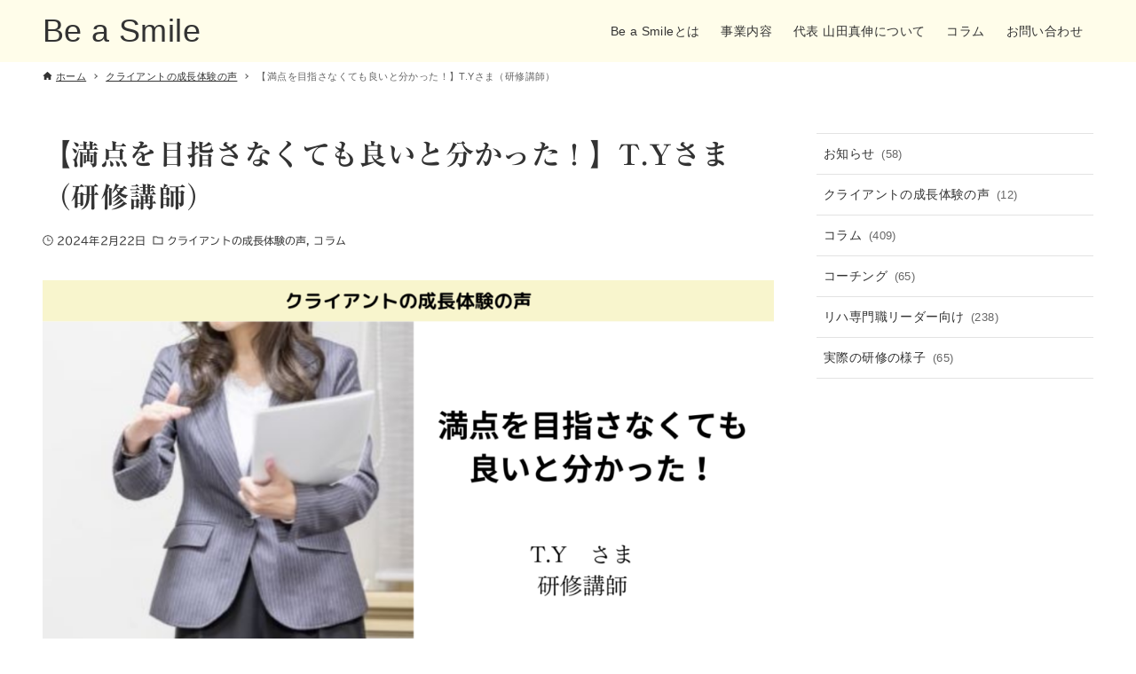

--- FILE ---
content_type: text/html; charset=UTF-8
request_url: https://be-a-smile.com/voice-ty-instructor/
body_size: 24802
content:
<!DOCTYPE html>
<html dir="ltr" lang="ja" prefix="og: https://ogp.me/ns#" data-loaded="false" data-scrolled="false" data-drawer="closed" data-drawer-move="fade" data-sidebar="on">
<head>
<meta charset="utf-8">
<meta name="format-detection" content="telephone=no">
<meta http-equiv="X-UA-Compatible" content="IE=edge">
<meta name="viewport" content="width=device-width, viewport-fit=cover">
<title>【満点を目指さなくても良いと分かった！】T.Yさま（研修講師） - Be a Smile</title>

		<!-- All in One SEO 4.9.3 - aioseo.com -->
	<meta name="description" content="Q.山田にコーチングセッションを依頼したキッカケと、受けようと思った決め手は何でしたか？ ストレングスファイン" />
	<meta name="robots" content="max-snippet:-1, max-image-preview:large, max-video-preview:-1" />
	<meta name="author" content="山田真伸@コーチング×理学療法士"/>
	<link rel="canonical" href="https://be-a-smile.com/voice-ty-instructor/" />
	<meta name="generator" content="All in One SEO (AIOSEO) 4.9.3" />
		<meta property="og:locale" content="ja_JP" />
		<meta property="og:site_name" content="Be a Smile - コーチング×理学療法士×チームビルディング" />
		<meta property="og:type" content="article" />
		<meta property="og:title" content="【満点を目指さなくても良いと分かった！】T.Yさま（研修講師） - Be a Smile" />
		<meta property="og:description" content="Q.山田にコーチングセッションを依頼したキッカケと、受けようと思った決め手は何でしたか？ ストレングスファイン" />
		<meta property="og:url" content="https://be-a-smile.com/voice-ty-instructor/" />
		<meta property="og:image" content="https://be-a-smile.com/wp-content/uploads/2024/02/成長体験の声_TYさん.png" />
		<meta property="og:image:secure_url" content="https://be-a-smile.com/wp-content/uploads/2024/02/成長体験の声_TYさん.png" />
		<meta property="og:image:width" content="1640" />
		<meta property="og:image:height" content="924" />
		<meta property="article:published_time" content="2024-02-22T08:50:00+00:00" />
		<meta property="article:modified_time" content="2024-03-09T13:02:05+00:00" />
		<meta property="article:publisher" content="https://www.facebook.com/masanobu.yamada" />
		<meta name="twitter:card" content="summary_large_image" />
		<meta name="twitter:site" content="@be_a_smile_masa" />
		<meta name="twitter:title" content="【満点を目指さなくても良いと分かった！】T.Yさま（研修講師） - Be a Smile" />
		<meta name="twitter:description" content="Q.山田にコーチングセッションを依頼したキッカケと、受けようと思った決め手は何でしたか？ ストレングスファイン" />
		<meta name="twitter:creator" content="@be_a_smile_masa" />
		<meta name="twitter:image" content="https://be-a-smile.com/wp-content/uploads/2024/01/profile_sq.jpg" />
		<script type="application/ld+json" class="aioseo-schema">
			{"@context":"https:\/\/schema.org","@graph":[{"@type":"BlogPosting","@id":"https:\/\/be-a-smile.com\/voice-ty-instructor\/#blogposting","name":"\u3010\u6e80\u70b9\u3092\u76ee\u6307\u3055\u306a\u304f\u3066\u3082\u826f\u3044\u3068\u5206\u304b\u3063\u305f\uff01\u3011T.Y\u3055\u307e\uff08\u7814\u4fee\u8b1b\u5e2b\uff09 - Be a Smile","headline":"\u3010\u6e80\u70b9\u3092\u76ee\u6307\u3055\u306a\u304f\u3066\u3082\u826f\u3044\u3068\u5206\u304b\u3063\u305f\uff01\u3011T.Y\u3055\u307e\uff08\u7814\u4fee\u8b1b\u5e2b\uff09","author":{"@id":"https:\/\/be-a-smile.com\/author\/be-a-smile-masa\/#author"},"publisher":{"@id":"https:\/\/be-a-smile.com\/#person"},"image":{"@type":"ImageObject","url":"https:\/\/be-a-smile.com\/wp-content\/uploads\/2024\/02\/\u6210\u9577\u4f53\u9a13\u306e\u58f0_TY\u3055\u3093.png","width":1640,"height":924},"datePublished":"2024-02-22T17:50:00+09:00","dateModified":"2024-03-09T22:02:05+09:00","inLanguage":"ja","mainEntityOfPage":{"@id":"https:\/\/be-a-smile.com\/voice-ty-instructor\/#webpage"},"isPartOf":{"@id":"https:\/\/be-a-smile.com\/voice-ty-instructor\/#webpage"},"articleSection":"\u30af\u30e9\u30a4\u30a2\u30f3\u30c8\u306e\u6210\u9577\u4f53\u9a13\u306e\u58f0, \u30b3\u30e9\u30e0"},{"@type":"BreadcrumbList","@id":"https:\/\/be-a-smile.com\/voice-ty-instructor\/#breadcrumblist","itemListElement":[{"@type":"ListItem","@id":"https:\/\/be-a-smile.com#listItem","position":1,"name":"\u5bb6","item":"https:\/\/be-a-smile.com","nextItem":{"@type":"ListItem","@id":"https:\/\/be-a-smile.com\/category\/column\/#listItem","name":"\u30b3\u30e9\u30e0"}},{"@type":"ListItem","@id":"https:\/\/be-a-smile.com\/category\/column\/#listItem","position":2,"name":"\u30b3\u30e9\u30e0","item":"https:\/\/be-a-smile.com\/category\/column\/","nextItem":{"@type":"ListItem","@id":"https:\/\/be-a-smile.com\/voice-ty-instructor\/#listItem","name":"\u3010\u6e80\u70b9\u3092\u76ee\u6307\u3055\u306a\u304f\u3066\u3082\u826f\u3044\u3068\u5206\u304b\u3063\u305f\uff01\u3011T.Y\u3055\u307e\uff08\u7814\u4fee\u8b1b\u5e2b\uff09"},"previousItem":{"@type":"ListItem","@id":"https:\/\/be-a-smile.com#listItem","name":"\u5bb6"}},{"@type":"ListItem","@id":"https:\/\/be-a-smile.com\/voice-ty-instructor\/#listItem","position":3,"name":"\u3010\u6e80\u70b9\u3092\u76ee\u6307\u3055\u306a\u304f\u3066\u3082\u826f\u3044\u3068\u5206\u304b\u3063\u305f\uff01\u3011T.Y\u3055\u307e\uff08\u7814\u4fee\u8b1b\u5e2b\uff09","previousItem":{"@type":"ListItem","@id":"https:\/\/be-a-smile.com\/category\/column\/#listItem","name":"\u30b3\u30e9\u30e0"}}]},{"@type":"Person","@id":"https:\/\/be-a-smile.com\/#person","name":"\u5c71\u7530\u771f\u4f38","sameAs":["https:\/\/www.facebook.com\/masanobu.yamada","https:\/\/twitter.com\/be_a_smile_masa","https:\/\/www.linkedin.com\/in\/be-a-smile\/"]},{"@type":"Person","@id":"https:\/\/be-a-smile.com\/author\/be-a-smile-masa\/#author","url":"https:\/\/be-a-smile.com\/author\/be-a-smile-masa\/","name":"\u5c71\u7530\u771f\u4f38@\u30b3\u30fc\u30c1\u30f3\u30b0\u00d7\u7406\u5b66\u7642\u6cd5\u58eb","image":{"@type":"ImageObject","@id":"https:\/\/be-a-smile.com\/voice-ty-instructor\/#authorImage","url":"https:\/\/secure.gravatar.com\/avatar\/34b424a897c1f52fe52dfe7fb0cba579c16d1fda5805ad08894c1417c0174dcd?s=96&d=mm&r=g","width":96,"height":96,"caption":"\u5c71\u7530\u771f\u4f38@\u30b3\u30fc\u30c1\u30f3\u30b0\u00d7\u7406\u5b66\u7642\u6cd5\u58eb"}},{"@type":"WebPage","@id":"https:\/\/be-a-smile.com\/voice-ty-instructor\/#webpage","url":"https:\/\/be-a-smile.com\/voice-ty-instructor\/","name":"\u3010\u6e80\u70b9\u3092\u76ee\u6307\u3055\u306a\u304f\u3066\u3082\u826f\u3044\u3068\u5206\u304b\u3063\u305f\uff01\u3011T.Y\u3055\u307e\uff08\u7814\u4fee\u8b1b\u5e2b\uff09 - Be a Smile","description":"Q.\u5c71\u7530\u306b\u30b3\u30fc\u30c1\u30f3\u30b0\u30bb\u30c3\u30b7\u30e7\u30f3\u3092\u4f9d\u983c\u3057\u305f\u30ad\u30c3\u30ab\u30b1\u3068\u3001\u53d7\u3051\u3088\u3046\u3068\u601d\u3063\u305f\u6c7a\u3081\u624b\u306f\u4f55\u3067\u3057\u305f\u304b\uff1f \u30b9\u30c8\u30ec\u30f3\u30b0\u30b9\u30d5\u30a1\u30a4\u30f3","inLanguage":"ja","isPartOf":{"@id":"https:\/\/be-a-smile.com\/#website"},"breadcrumb":{"@id":"https:\/\/be-a-smile.com\/voice-ty-instructor\/#breadcrumblist"},"author":{"@id":"https:\/\/be-a-smile.com\/author\/be-a-smile-masa\/#author"},"creator":{"@id":"https:\/\/be-a-smile.com\/author\/be-a-smile-masa\/#author"},"image":{"@type":"ImageObject","url":"https:\/\/be-a-smile.com\/wp-content\/uploads\/2024\/02\/\u6210\u9577\u4f53\u9a13\u306e\u58f0_TY\u3055\u3093.png","@id":"https:\/\/be-a-smile.com\/voice-ty-instructor\/#mainImage","width":1640,"height":924},"primaryImageOfPage":{"@id":"https:\/\/be-a-smile.com\/voice-ty-instructor\/#mainImage"},"datePublished":"2024-02-22T17:50:00+09:00","dateModified":"2024-03-09T22:02:05+09:00"},{"@type":"WebSite","@id":"https:\/\/be-a-smile.com\/#website","url":"https:\/\/be-a-smile.com\/","name":"Be a Smile","description":"\u30b3\u30fc\u30c1\u30f3\u30b0\u00d7\u7406\u5b66\u7642\u6cd5\u58eb\u00d7\u30c1\u30fc\u30e0\u30d3\u30eb\u30c7\u30a3\u30f3\u30b0","inLanguage":"ja","publisher":{"@id":"https:\/\/be-a-smile.com\/#person"}}]}
		</script>
		<!-- All in One SEO -->

<link rel='dns-prefetch' href='//webfonts.xserver.jp' />
<link rel='dns-prefetch' href='//www.googletagmanager.com' />
<link rel="alternate" type="application/rss+xml" title="Be a Smile &raquo; フィード" href="https://be-a-smile.com/feed/" />
<link rel="alternate" type="application/rss+xml" title="Be a Smile &raquo; コメントフィード" href="https://be-a-smile.com/comments/feed/" />
<link rel="alternate" title="oEmbed (JSON)" type="application/json+oembed" href="https://be-a-smile.com/wp-json/oembed/1.0/embed?url=https%3A%2F%2Fbe-a-smile.com%2Fvoice-ty-instructor%2F" />
<link rel="alternate" title="oEmbed (XML)" type="text/xml+oembed" href="https://be-a-smile.com/wp-json/oembed/1.0/embed?url=https%3A%2F%2Fbe-a-smile.com%2Fvoice-ty-instructor%2F&#038;format=xml" />
<style id='wp-img-auto-sizes-contain-inline-css' type='text/css'>
img:is([sizes=auto i],[sizes^="auto," i]){contain-intrinsic-size:3000px 1500px}
/*# sourceURL=wp-img-auto-sizes-contain-inline-css */
</style>
<style id='wp-block-library-inline-css' type='text/css'>
:root{--wp-block-synced-color:#7a00df;--wp-block-synced-color--rgb:122,0,223;--wp-bound-block-color:var(--wp-block-synced-color);--wp-editor-canvas-background:#ddd;--wp-admin-theme-color:#007cba;--wp-admin-theme-color--rgb:0,124,186;--wp-admin-theme-color-darker-10:#006ba1;--wp-admin-theme-color-darker-10--rgb:0,107,160.5;--wp-admin-theme-color-darker-20:#005a87;--wp-admin-theme-color-darker-20--rgb:0,90,135;--wp-admin-border-width-focus:2px}@media (min-resolution:192dpi){:root{--wp-admin-border-width-focus:1.5px}}.wp-element-button{cursor:pointer}:root .has-very-light-gray-background-color{background-color:#eee}:root .has-very-dark-gray-background-color{background-color:#313131}:root .has-very-light-gray-color{color:#eee}:root .has-very-dark-gray-color{color:#313131}:root .has-vivid-green-cyan-to-vivid-cyan-blue-gradient-background{background:linear-gradient(135deg,#00d084,#0693e3)}:root .has-purple-crush-gradient-background{background:linear-gradient(135deg,#34e2e4,#4721fb 50%,#ab1dfe)}:root .has-hazy-dawn-gradient-background{background:linear-gradient(135deg,#faaca8,#dad0ec)}:root .has-subdued-olive-gradient-background{background:linear-gradient(135deg,#fafae1,#67a671)}:root .has-atomic-cream-gradient-background{background:linear-gradient(135deg,#fdd79a,#004a59)}:root .has-nightshade-gradient-background{background:linear-gradient(135deg,#330968,#31cdcf)}:root .has-midnight-gradient-background{background:linear-gradient(135deg,#020381,#2874fc)}:root{--wp--preset--font-size--normal:16px;--wp--preset--font-size--huge:42px}.has-regular-font-size{font-size:1em}.has-larger-font-size{font-size:2.625em}.has-normal-font-size{font-size:var(--wp--preset--font-size--normal)}.has-huge-font-size{font-size:var(--wp--preset--font-size--huge)}.has-text-align-center{text-align:center}.has-text-align-left{text-align:left}.has-text-align-right{text-align:right}.has-fit-text{white-space:nowrap!important}#end-resizable-editor-section{display:none}.aligncenter{clear:both}.items-justified-left{justify-content:flex-start}.items-justified-center{justify-content:center}.items-justified-right{justify-content:flex-end}.items-justified-space-between{justify-content:space-between}.screen-reader-text{border:0;clip-path:inset(50%);height:1px;margin:-1px;overflow:hidden;padding:0;position:absolute;width:1px;word-wrap:normal!important}.screen-reader-text:focus{background-color:#ddd;clip-path:none;color:#444;display:block;font-size:1em;height:auto;left:5px;line-height:normal;padding:15px 23px 14px;text-decoration:none;top:5px;width:auto;z-index:100000}html :where(.has-border-color){border-style:solid}html :where([style*=border-top-color]){border-top-style:solid}html :where([style*=border-right-color]){border-right-style:solid}html :where([style*=border-bottom-color]){border-bottom-style:solid}html :where([style*=border-left-color]){border-left-style:solid}html :where([style*=border-width]){border-style:solid}html :where([style*=border-top-width]){border-top-style:solid}html :where([style*=border-right-width]){border-right-style:solid}html :where([style*=border-bottom-width]){border-bottom-style:solid}html :where([style*=border-left-width]){border-left-style:solid}html :where(img[class*=wp-image-]){height:auto;max-width:100%}:where(figure){margin:0 0 1em}html :where(.is-position-sticky){--wp-admin--admin-bar--position-offset:var(--wp-admin--admin-bar--height,0px)}@media screen and (max-width:600px){html :where(.is-position-sticky){--wp-admin--admin-bar--position-offset:0px}}

/*# sourceURL=wp-block-library-inline-css */
</style><style id='wp-block-categories-inline-css' type='text/css'>
.wp-block-categories{box-sizing:border-box}.wp-block-categories.alignleft{margin-right:2em}.wp-block-categories.alignright{margin-left:2em}.wp-block-categories.wp-block-categories-dropdown.aligncenter{text-align:center}.wp-block-categories .wp-block-categories__label{display:block;width:100%}
/*# sourceURL=https://be-a-smile.com/wp-includes/blocks/categories/style.min.css */
</style>
<link rel='stylesheet' id='wp-block-cover-css' href='https://be-a-smile.com/wp-includes/blocks/cover/style.min.css?ver=6.9' type='text/css' media='all' />
<style id='wp-block-gallery-inline-css' type='text/css'>
.blocks-gallery-grid:not(.has-nested-images),.wp-block-gallery:not(.has-nested-images){display:flex;flex-wrap:wrap;list-style-type:none;margin:0;padding:0}.blocks-gallery-grid:not(.has-nested-images) .blocks-gallery-image,.blocks-gallery-grid:not(.has-nested-images) .blocks-gallery-item,.wp-block-gallery:not(.has-nested-images) .blocks-gallery-image,.wp-block-gallery:not(.has-nested-images) .blocks-gallery-item{display:flex;flex-direction:column;flex-grow:1;justify-content:center;margin:0 1em 1em 0;position:relative;width:calc(50% - 1em)}.blocks-gallery-grid:not(.has-nested-images) .blocks-gallery-image:nth-of-type(2n),.blocks-gallery-grid:not(.has-nested-images) .blocks-gallery-item:nth-of-type(2n),.wp-block-gallery:not(.has-nested-images) .blocks-gallery-image:nth-of-type(2n),.wp-block-gallery:not(.has-nested-images) .blocks-gallery-item:nth-of-type(2n){margin-right:0}.blocks-gallery-grid:not(.has-nested-images) .blocks-gallery-image figure,.blocks-gallery-grid:not(.has-nested-images) .blocks-gallery-item figure,.wp-block-gallery:not(.has-nested-images) .blocks-gallery-image figure,.wp-block-gallery:not(.has-nested-images) .blocks-gallery-item figure{align-items:flex-end;display:flex;height:100%;justify-content:flex-start;margin:0}.blocks-gallery-grid:not(.has-nested-images) .blocks-gallery-image img,.blocks-gallery-grid:not(.has-nested-images) .blocks-gallery-item img,.wp-block-gallery:not(.has-nested-images) .blocks-gallery-image img,.wp-block-gallery:not(.has-nested-images) .blocks-gallery-item img{display:block;height:auto;max-width:100%;width:auto}.blocks-gallery-grid:not(.has-nested-images) .blocks-gallery-image figcaption,.blocks-gallery-grid:not(.has-nested-images) .blocks-gallery-item figcaption,.wp-block-gallery:not(.has-nested-images) .blocks-gallery-image figcaption,.wp-block-gallery:not(.has-nested-images) .blocks-gallery-item figcaption{background:linear-gradient(0deg,#000000b3,#0000004d 70%,#0000);bottom:0;box-sizing:border-box;color:#fff;font-size:.8em;margin:0;max-height:100%;overflow:auto;padding:3em .77em .7em;position:absolute;text-align:center;width:100%;z-index:2}.blocks-gallery-grid:not(.has-nested-images) .blocks-gallery-image figcaption img,.blocks-gallery-grid:not(.has-nested-images) .blocks-gallery-item figcaption img,.wp-block-gallery:not(.has-nested-images) .blocks-gallery-image figcaption img,.wp-block-gallery:not(.has-nested-images) .blocks-gallery-item figcaption img{display:inline}.blocks-gallery-grid:not(.has-nested-images) figcaption,.wp-block-gallery:not(.has-nested-images) figcaption{flex-grow:1}.blocks-gallery-grid:not(.has-nested-images).is-cropped .blocks-gallery-image a,.blocks-gallery-grid:not(.has-nested-images).is-cropped .blocks-gallery-image img,.blocks-gallery-grid:not(.has-nested-images).is-cropped .blocks-gallery-item a,.blocks-gallery-grid:not(.has-nested-images).is-cropped .blocks-gallery-item img,.wp-block-gallery:not(.has-nested-images).is-cropped .blocks-gallery-image a,.wp-block-gallery:not(.has-nested-images).is-cropped .blocks-gallery-image img,.wp-block-gallery:not(.has-nested-images).is-cropped .blocks-gallery-item a,.wp-block-gallery:not(.has-nested-images).is-cropped .blocks-gallery-item img{flex:1;height:100%;object-fit:cover;width:100%}.blocks-gallery-grid:not(.has-nested-images).columns-1 .blocks-gallery-image,.blocks-gallery-grid:not(.has-nested-images).columns-1 .blocks-gallery-item,.wp-block-gallery:not(.has-nested-images).columns-1 .blocks-gallery-image,.wp-block-gallery:not(.has-nested-images).columns-1 .blocks-gallery-item{margin-right:0;width:100%}@media (min-width:600px){.blocks-gallery-grid:not(.has-nested-images).columns-3 .blocks-gallery-image,.blocks-gallery-grid:not(.has-nested-images).columns-3 .blocks-gallery-item,.wp-block-gallery:not(.has-nested-images).columns-3 .blocks-gallery-image,.wp-block-gallery:not(.has-nested-images).columns-3 .blocks-gallery-item{margin-right:1em;width:calc(33.33333% - .66667em)}.blocks-gallery-grid:not(.has-nested-images).columns-4 .blocks-gallery-image,.blocks-gallery-grid:not(.has-nested-images).columns-4 .blocks-gallery-item,.wp-block-gallery:not(.has-nested-images).columns-4 .blocks-gallery-image,.wp-block-gallery:not(.has-nested-images).columns-4 .blocks-gallery-item{margin-right:1em;width:calc(25% - .75em)}.blocks-gallery-grid:not(.has-nested-images).columns-5 .blocks-gallery-image,.blocks-gallery-grid:not(.has-nested-images).columns-5 .blocks-gallery-item,.wp-block-gallery:not(.has-nested-images).columns-5 .blocks-gallery-image,.wp-block-gallery:not(.has-nested-images).columns-5 .blocks-gallery-item{margin-right:1em;width:calc(20% - .8em)}.blocks-gallery-grid:not(.has-nested-images).columns-6 .blocks-gallery-image,.blocks-gallery-grid:not(.has-nested-images).columns-6 .blocks-gallery-item,.wp-block-gallery:not(.has-nested-images).columns-6 .blocks-gallery-image,.wp-block-gallery:not(.has-nested-images).columns-6 .blocks-gallery-item{margin-right:1em;width:calc(16.66667% - .83333em)}.blocks-gallery-grid:not(.has-nested-images).columns-7 .blocks-gallery-image,.blocks-gallery-grid:not(.has-nested-images).columns-7 .blocks-gallery-item,.wp-block-gallery:not(.has-nested-images).columns-7 .blocks-gallery-image,.wp-block-gallery:not(.has-nested-images).columns-7 .blocks-gallery-item{margin-right:1em;width:calc(14.28571% - .85714em)}.blocks-gallery-grid:not(.has-nested-images).columns-8 .blocks-gallery-image,.blocks-gallery-grid:not(.has-nested-images).columns-8 .blocks-gallery-item,.wp-block-gallery:not(.has-nested-images).columns-8 .blocks-gallery-image,.wp-block-gallery:not(.has-nested-images).columns-8 .blocks-gallery-item{margin-right:1em;width:calc(12.5% - .875em)}.blocks-gallery-grid:not(.has-nested-images).columns-1 .blocks-gallery-image:nth-of-type(1n),.blocks-gallery-grid:not(.has-nested-images).columns-1 .blocks-gallery-item:nth-of-type(1n),.blocks-gallery-grid:not(.has-nested-images).columns-2 .blocks-gallery-image:nth-of-type(2n),.blocks-gallery-grid:not(.has-nested-images).columns-2 .blocks-gallery-item:nth-of-type(2n),.blocks-gallery-grid:not(.has-nested-images).columns-3 .blocks-gallery-image:nth-of-type(3n),.blocks-gallery-grid:not(.has-nested-images).columns-3 .blocks-gallery-item:nth-of-type(3n),.blocks-gallery-grid:not(.has-nested-images).columns-4 .blocks-gallery-image:nth-of-type(4n),.blocks-gallery-grid:not(.has-nested-images).columns-4 .blocks-gallery-item:nth-of-type(4n),.blocks-gallery-grid:not(.has-nested-images).columns-5 .blocks-gallery-image:nth-of-type(5n),.blocks-gallery-grid:not(.has-nested-images).columns-5 .blocks-gallery-item:nth-of-type(5n),.blocks-gallery-grid:not(.has-nested-images).columns-6 .blocks-gallery-image:nth-of-type(6n),.blocks-gallery-grid:not(.has-nested-images).columns-6 .blocks-gallery-item:nth-of-type(6n),.blocks-gallery-grid:not(.has-nested-images).columns-7 .blocks-gallery-image:nth-of-type(7n),.blocks-gallery-grid:not(.has-nested-images).columns-7 .blocks-gallery-item:nth-of-type(7n),.blocks-gallery-grid:not(.has-nested-images).columns-8 .blocks-gallery-image:nth-of-type(8n),.blocks-gallery-grid:not(.has-nested-images).columns-8 .blocks-gallery-item:nth-of-type(8n),.wp-block-gallery:not(.has-nested-images).columns-1 .blocks-gallery-image:nth-of-type(1n),.wp-block-gallery:not(.has-nested-images).columns-1 .blocks-gallery-item:nth-of-type(1n),.wp-block-gallery:not(.has-nested-images).columns-2 .blocks-gallery-image:nth-of-type(2n),.wp-block-gallery:not(.has-nested-images).columns-2 .blocks-gallery-item:nth-of-type(2n),.wp-block-gallery:not(.has-nested-images).columns-3 .blocks-gallery-image:nth-of-type(3n),.wp-block-gallery:not(.has-nested-images).columns-3 .blocks-gallery-item:nth-of-type(3n),.wp-block-gallery:not(.has-nested-images).columns-4 .blocks-gallery-image:nth-of-type(4n),.wp-block-gallery:not(.has-nested-images).columns-4 .blocks-gallery-item:nth-of-type(4n),.wp-block-gallery:not(.has-nested-images).columns-5 .blocks-gallery-image:nth-of-type(5n),.wp-block-gallery:not(.has-nested-images).columns-5 .blocks-gallery-item:nth-of-type(5n),.wp-block-gallery:not(.has-nested-images).columns-6 .blocks-gallery-image:nth-of-type(6n),.wp-block-gallery:not(.has-nested-images).columns-6 .blocks-gallery-item:nth-of-type(6n),.wp-block-gallery:not(.has-nested-images).columns-7 .blocks-gallery-image:nth-of-type(7n),.wp-block-gallery:not(.has-nested-images).columns-7 .blocks-gallery-item:nth-of-type(7n),.wp-block-gallery:not(.has-nested-images).columns-8 .blocks-gallery-image:nth-of-type(8n),.wp-block-gallery:not(.has-nested-images).columns-8 .blocks-gallery-item:nth-of-type(8n){margin-right:0}}.blocks-gallery-grid:not(.has-nested-images) .blocks-gallery-image:last-child,.blocks-gallery-grid:not(.has-nested-images) .blocks-gallery-item:last-child,.wp-block-gallery:not(.has-nested-images) .blocks-gallery-image:last-child,.wp-block-gallery:not(.has-nested-images) .blocks-gallery-item:last-child{margin-right:0}.blocks-gallery-grid:not(.has-nested-images).alignleft,.blocks-gallery-grid:not(.has-nested-images).alignright,.wp-block-gallery:not(.has-nested-images).alignleft,.wp-block-gallery:not(.has-nested-images).alignright{max-width:420px;width:100%}.blocks-gallery-grid:not(.has-nested-images).aligncenter .blocks-gallery-item figure,.wp-block-gallery:not(.has-nested-images).aligncenter .blocks-gallery-item figure{justify-content:center}.wp-block-gallery:not(.is-cropped) .blocks-gallery-item{align-self:flex-start}figure.wp-block-gallery.has-nested-images{align-items:normal}.wp-block-gallery.has-nested-images figure.wp-block-image:not(#individual-image){margin:0;width:calc(50% - var(--wp--style--unstable-gallery-gap, 16px)/2)}.wp-block-gallery.has-nested-images figure.wp-block-image{box-sizing:border-box;display:flex;flex-direction:column;flex-grow:1;justify-content:center;max-width:100%;position:relative}.wp-block-gallery.has-nested-images figure.wp-block-image>a,.wp-block-gallery.has-nested-images figure.wp-block-image>div{flex-direction:column;flex-grow:1;margin:0}.wp-block-gallery.has-nested-images figure.wp-block-image img{display:block;height:auto;max-width:100%!important;width:auto}.wp-block-gallery.has-nested-images figure.wp-block-image figcaption,.wp-block-gallery.has-nested-images figure.wp-block-image:has(figcaption):before{bottom:0;left:0;max-height:100%;position:absolute;right:0}.wp-block-gallery.has-nested-images figure.wp-block-image:has(figcaption):before{backdrop-filter:blur(3px);content:"";height:100%;-webkit-mask-image:linear-gradient(0deg,#000 20%,#0000);mask-image:linear-gradient(0deg,#000 20%,#0000);max-height:40%;pointer-events:none}.wp-block-gallery.has-nested-images figure.wp-block-image figcaption{box-sizing:border-box;color:#fff;font-size:13px;margin:0;overflow:auto;padding:1em;text-align:center;text-shadow:0 0 1.5px #000}.wp-block-gallery.has-nested-images figure.wp-block-image figcaption::-webkit-scrollbar{height:12px;width:12px}.wp-block-gallery.has-nested-images figure.wp-block-image figcaption::-webkit-scrollbar-track{background-color:initial}.wp-block-gallery.has-nested-images figure.wp-block-image figcaption::-webkit-scrollbar-thumb{background-clip:padding-box;background-color:initial;border:3px solid #0000;border-radius:8px}.wp-block-gallery.has-nested-images figure.wp-block-image figcaption:focus-within::-webkit-scrollbar-thumb,.wp-block-gallery.has-nested-images figure.wp-block-image figcaption:focus::-webkit-scrollbar-thumb,.wp-block-gallery.has-nested-images figure.wp-block-image figcaption:hover::-webkit-scrollbar-thumb{background-color:#fffc}.wp-block-gallery.has-nested-images figure.wp-block-image figcaption{scrollbar-color:#0000 #0000;scrollbar-gutter:stable both-edges;scrollbar-width:thin}.wp-block-gallery.has-nested-images figure.wp-block-image figcaption:focus,.wp-block-gallery.has-nested-images figure.wp-block-image figcaption:focus-within,.wp-block-gallery.has-nested-images figure.wp-block-image figcaption:hover{scrollbar-color:#fffc #0000}.wp-block-gallery.has-nested-images figure.wp-block-image figcaption{will-change:transform}@media (hover:none){.wp-block-gallery.has-nested-images figure.wp-block-image figcaption{scrollbar-color:#fffc #0000}}.wp-block-gallery.has-nested-images figure.wp-block-image figcaption{background:linear-gradient(0deg,#0006,#0000)}.wp-block-gallery.has-nested-images figure.wp-block-image figcaption img{display:inline}.wp-block-gallery.has-nested-images figure.wp-block-image figcaption a{color:inherit}.wp-block-gallery.has-nested-images figure.wp-block-image.has-custom-border img{box-sizing:border-box}.wp-block-gallery.has-nested-images figure.wp-block-image.has-custom-border>a,.wp-block-gallery.has-nested-images figure.wp-block-image.has-custom-border>div,.wp-block-gallery.has-nested-images figure.wp-block-image.is-style-rounded>a,.wp-block-gallery.has-nested-images figure.wp-block-image.is-style-rounded>div{flex:1 1 auto}.wp-block-gallery.has-nested-images figure.wp-block-image.has-custom-border figcaption,.wp-block-gallery.has-nested-images figure.wp-block-image.is-style-rounded figcaption{background:none;color:inherit;flex:initial;margin:0;padding:10px 10px 9px;position:relative;text-shadow:none}.wp-block-gallery.has-nested-images figure.wp-block-image.has-custom-border:before,.wp-block-gallery.has-nested-images figure.wp-block-image.is-style-rounded:before{content:none}.wp-block-gallery.has-nested-images figcaption{flex-basis:100%;flex-grow:1;text-align:center}.wp-block-gallery.has-nested-images:not(.is-cropped) figure.wp-block-image:not(#individual-image){margin-bottom:auto;margin-top:0}.wp-block-gallery.has-nested-images.is-cropped figure.wp-block-image:not(#individual-image){align-self:inherit}.wp-block-gallery.has-nested-images.is-cropped figure.wp-block-image:not(#individual-image)>a,.wp-block-gallery.has-nested-images.is-cropped figure.wp-block-image:not(#individual-image)>div:not(.components-drop-zone){display:flex}.wp-block-gallery.has-nested-images.is-cropped figure.wp-block-image:not(#individual-image) a,.wp-block-gallery.has-nested-images.is-cropped figure.wp-block-image:not(#individual-image) img{flex:1 0 0%;height:100%;object-fit:cover;width:100%}.wp-block-gallery.has-nested-images.columns-1 figure.wp-block-image:not(#individual-image){width:100%}@media (min-width:600px){.wp-block-gallery.has-nested-images.columns-3 figure.wp-block-image:not(#individual-image){width:calc(33.33333% - var(--wp--style--unstable-gallery-gap, 16px)*.66667)}.wp-block-gallery.has-nested-images.columns-4 figure.wp-block-image:not(#individual-image){width:calc(25% - var(--wp--style--unstable-gallery-gap, 16px)*.75)}.wp-block-gallery.has-nested-images.columns-5 figure.wp-block-image:not(#individual-image){width:calc(20% - var(--wp--style--unstable-gallery-gap, 16px)*.8)}.wp-block-gallery.has-nested-images.columns-6 figure.wp-block-image:not(#individual-image){width:calc(16.66667% - var(--wp--style--unstable-gallery-gap, 16px)*.83333)}.wp-block-gallery.has-nested-images.columns-7 figure.wp-block-image:not(#individual-image){width:calc(14.28571% - var(--wp--style--unstable-gallery-gap, 16px)*.85714)}.wp-block-gallery.has-nested-images.columns-8 figure.wp-block-image:not(#individual-image){width:calc(12.5% - var(--wp--style--unstable-gallery-gap, 16px)*.875)}.wp-block-gallery.has-nested-images.columns-default figure.wp-block-image:not(#individual-image){width:calc(33.33% - var(--wp--style--unstable-gallery-gap, 16px)*.66667)}.wp-block-gallery.has-nested-images.columns-default figure.wp-block-image:not(#individual-image):first-child:nth-last-child(2),.wp-block-gallery.has-nested-images.columns-default figure.wp-block-image:not(#individual-image):first-child:nth-last-child(2)~figure.wp-block-image:not(#individual-image){width:calc(50% - var(--wp--style--unstable-gallery-gap, 16px)*.5)}.wp-block-gallery.has-nested-images.columns-default figure.wp-block-image:not(#individual-image):first-child:last-child{width:100%}}.wp-block-gallery.has-nested-images.alignleft,.wp-block-gallery.has-nested-images.alignright{max-width:420px;width:100%}.wp-block-gallery.has-nested-images.aligncenter{justify-content:center}
/*# sourceURL=https://be-a-smile.com/wp-includes/blocks/gallery/style.min.css */
</style>
<style id='wp-block-heading-inline-css' type='text/css'>
h1:where(.wp-block-heading).has-background,h2:where(.wp-block-heading).has-background,h3:where(.wp-block-heading).has-background,h4:where(.wp-block-heading).has-background,h5:where(.wp-block-heading).has-background,h6:where(.wp-block-heading).has-background{padding:1.25em 2.375em}h1.has-text-align-left[style*=writing-mode]:where([style*=vertical-lr]),h1.has-text-align-right[style*=writing-mode]:where([style*=vertical-rl]),h2.has-text-align-left[style*=writing-mode]:where([style*=vertical-lr]),h2.has-text-align-right[style*=writing-mode]:where([style*=vertical-rl]),h3.has-text-align-left[style*=writing-mode]:where([style*=vertical-lr]),h3.has-text-align-right[style*=writing-mode]:where([style*=vertical-rl]),h4.has-text-align-left[style*=writing-mode]:where([style*=vertical-lr]),h4.has-text-align-right[style*=writing-mode]:where([style*=vertical-rl]),h5.has-text-align-left[style*=writing-mode]:where([style*=vertical-lr]),h5.has-text-align-right[style*=writing-mode]:where([style*=vertical-rl]),h6.has-text-align-left[style*=writing-mode]:where([style*=vertical-lr]),h6.has-text-align-right[style*=writing-mode]:where([style*=vertical-rl]){rotate:180deg}
/*# sourceURL=https://be-a-smile.com/wp-includes/blocks/heading/style.min.css */
</style>
<style id='wp-block-image-inline-css' type='text/css'>
.wp-block-image>a,.wp-block-image>figure>a{display:inline-block}.wp-block-image img{box-sizing:border-box;height:auto;max-width:100%;vertical-align:bottom}@media not (prefers-reduced-motion){.wp-block-image img.hide{visibility:hidden}.wp-block-image img.show{animation:show-content-image .4s}}.wp-block-image[style*=border-radius] img,.wp-block-image[style*=border-radius]>a{border-radius:inherit}.wp-block-image.has-custom-border img{box-sizing:border-box}.wp-block-image.aligncenter{text-align:center}.wp-block-image.alignfull>a,.wp-block-image.alignwide>a{width:100%}.wp-block-image.alignfull img,.wp-block-image.alignwide img{height:auto;width:100%}.wp-block-image .aligncenter,.wp-block-image .alignleft,.wp-block-image .alignright,.wp-block-image.aligncenter,.wp-block-image.alignleft,.wp-block-image.alignright{display:table}.wp-block-image .aligncenter>figcaption,.wp-block-image .alignleft>figcaption,.wp-block-image .alignright>figcaption,.wp-block-image.aligncenter>figcaption,.wp-block-image.alignleft>figcaption,.wp-block-image.alignright>figcaption{caption-side:bottom;display:table-caption}.wp-block-image .alignleft{float:left;margin:.5em 1em .5em 0}.wp-block-image .alignright{float:right;margin:.5em 0 .5em 1em}.wp-block-image .aligncenter{margin-left:auto;margin-right:auto}.wp-block-image :where(figcaption){margin-bottom:1em;margin-top:.5em}.wp-block-image.is-style-circle-mask img{border-radius:9999px}@supports ((-webkit-mask-image:none) or (mask-image:none)) or (-webkit-mask-image:none){.wp-block-image.is-style-circle-mask img{border-radius:0;-webkit-mask-image:url('data:image/svg+xml;utf8,<svg viewBox="0 0 100 100" xmlns="http://www.w3.org/2000/svg"><circle cx="50" cy="50" r="50"/></svg>');mask-image:url('data:image/svg+xml;utf8,<svg viewBox="0 0 100 100" xmlns="http://www.w3.org/2000/svg"><circle cx="50" cy="50" r="50"/></svg>');mask-mode:alpha;-webkit-mask-position:center;mask-position:center;-webkit-mask-repeat:no-repeat;mask-repeat:no-repeat;-webkit-mask-size:contain;mask-size:contain}}:root :where(.wp-block-image.is-style-rounded img,.wp-block-image .is-style-rounded img){border-radius:9999px}.wp-block-image figure{margin:0}.wp-lightbox-container{display:flex;flex-direction:column;position:relative}.wp-lightbox-container img{cursor:zoom-in}.wp-lightbox-container img:hover+button{opacity:1}.wp-lightbox-container button{align-items:center;backdrop-filter:blur(16px) saturate(180%);background-color:#5a5a5a40;border:none;border-radius:4px;cursor:zoom-in;display:flex;height:20px;justify-content:center;opacity:0;padding:0;position:absolute;right:16px;text-align:center;top:16px;width:20px;z-index:100}@media not (prefers-reduced-motion){.wp-lightbox-container button{transition:opacity .2s ease}}.wp-lightbox-container button:focus-visible{outline:3px auto #5a5a5a40;outline:3px auto -webkit-focus-ring-color;outline-offset:3px}.wp-lightbox-container button:hover{cursor:pointer;opacity:1}.wp-lightbox-container button:focus{opacity:1}.wp-lightbox-container button:focus,.wp-lightbox-container button:hover,.wp-lightbox-container button:not(:hover):not(:active):not(.has-background){background-color:#5a5a5a40;border:none}.wp-lightbox-overlay{box-sizing:border-box;cursor:zoom-out;height:100vh;left:0;overflow:hidden;position:fixed;top:0;visibility:hidden;width:100%;z-index:100000}.wp-lightbox-overlay .close-button{align-items:center;cursor:pointer;display:flex;justify-content:center;min-height:40px;min-width:40px;padding:0;position:absolute;right:calc(env(safe-area-inset-right) + 16px);top:calc(env(safe-area-inset-top) + 16px);z-index:5000000}.wp-lightbox-overlay .close-button:focus,.wp-lightbox-overlay .close-button:hover,.wp-lightbox-overlay .close-button:not(:hover):not(:active):not(.has-background){background:none;border:none}.wp-lightbox-overlay .lightbox-image-container{height:var(--wp--lightbox-container-height);left:50%;overflow:hidden;position:absolute;top:50%;transform:translate(-50%,-50%);transform-origin:top left;width:var(--wp--lightbox-container-width);z-index:9999999999}.wp-lightbox-overlay .wp-block-image{align-items:center;box-sizing:border-box;display:flex;height:100%;justify-content:center;margin:0;position:relative;transform-origin:0 0;width:100%;z-index:3000000}.wp-lightbox-overlay .wp-block-image img{height:var(--wp--lightbox-image-height);min-height:var(--wp--lightbox-image-height);min-width:var(--wp--lightbox-image-width);width:var(--wp--lightbox-image-width)}.wp-lightbox-overlay .wp-block-image figcaption{display:none}.wp-lightbox-overlay button{background:none;border:none}.wp-lightbox-overlay .scrim{background-color:#fff;height:100%;opacity:.9;position:absolute;width:100%;z-index:2000000}.wp-lightbox-overlay.active{visibility:visible}@media not (prefers-reduced-motion){.wp-lightbox-overlay.active{animation:turn-on-visibility .25s both}.wp-lightbox-overlay.active img{animation:turn-on-visibility .35s both}.wp-lightbox-overlay.show-closing-animation:not(.active){animation:turn-off-visibility .35s both}.wp-lightbox-overlay.show-closing-animation:not(.active) img{animation:turn-off-visibility .25s both}.wp-lightbox-overlay.zoom.active{animation:none;opacity:1;visibility:visible}.wp-lightbox-overlay.zoom.active .lightbox-image-container{animation:lightbox-zoom-in .4s}.wp-lightbox-overlay.zoom.active .lightbox-image-container img{animation:none}.wp-lightbox-overlay.zoom.active .scrim{animation:turn-on-visibility .4s forwards}.wp-lightbox-overlay.zoom.show-closing-animation:not(.active){animation:none}.wp-lightbox-overlay.zoom.show-closing-animation:not(.active) .lightbox-image-container{animation:lightbox-zoom-out .4s}.wp-lightbox-overlay.zoom.show-closing-animation:not(.active) .lightbox-image-container img{animation:none}.wp-lightbox-overlay.zoom.show-closing-animation:not(.active) .scrim{animation:turn-off-visibility .4s forwards}}@keyframes show-content-image{0%{visibility:hidden}99%{visibility:hidden}to{visibility:visible}}@keyframes turn-on-visibility{0%{opacity:0}to{opacity:1}}@keyframes turn-off-visibility{0%{opacity:1;visibility:visible}99%{opacity:0;visibility:visible}to{opacity:0;visibility:hidden}}@keyframes lightbox-zoom-in{0%{transform:translate(calc((-100vw + var(--wp--lightbox-scrollbar-width))/2 + var(--wp--lightbox-initial-left-position)),calc(-50vh + var(--wp--lightbox-initial-top-position))) scale(var(--wp--lightbox-scale))}to{transform:translate(-50%,-50%) scale(1)}}@keyframes lightbox-zoom-out{0%{transform:translate(-50%,-50%) scale(1);visibility:visible}99%{visibility:visible}to{transform:translate(calc((-100vw + var(--wp--lightbox-scrollbar-width))/2 + var(--wp--lightbox-initial-left-position)),calc(-50vh + var(--wp--lightbox-initial-top-position))) scale(var(--wp--lightbox-scale));visibility:hidden}}
/*# sourceURL=https://be-a-smile.com/wp-includes/blocks/image/style.min.css */
</style>
<style id='wp-block-list-inline-css' type='text/css'>
ol,ul{box-sizing:border-box}:root :where(.wp-block-list.has-background){padding:1.25em 2.375em}
/*# sourceURL=https://be-a-smile.com/wp-includes/blocks/list/style.min.css */
</style>
<style id='wp-block-rss-inline-css' type='text/css'>
ul.wp-block-rss.alignleft{margin-right:2em}ul.wp-block-rss.alignright{margin-left:2em}ul.wp-block-rss.is-grid{display:flex;flex-wrap:wrap;padding:0}ul.wp-block-rss.is-grid li{margin:0 1em 1em 0;width:100%}@media (min-width:600px){ul.wp-block-rss.columns-2 li{width:calc(50% - 1em)}ul.wp-block-rss.columns-3 li{width:calc(33.33333% - 1em)}ul.wp-block-rss.columns-4 li{width:calc(25% - 1em)}ul.wp-block-rss.columns-5 li{width:calc(20% - 1em)}ul.wp-block-rss.columns-6 li{width:calc(16.66667% - 1em)}}.wp-block-rss__item-author,.wp-block-rss__item-publish-date{display:block;font-size:.8125em}.wp-block-rss{box-sizing:border-box;list-style:none;padding:0}
/*# sourceURL=https://be-a-smile.com/wp-includes/blocks/rss/style.min.css */
</style>
<style id='wp-block-columns-inline-css' type='text/css'>
.wp-block-columns{box-sizing:border-box;display:flex;flex-wrap:wrap!important}@media (min-width:782px){.wp-block-columns{flex-wrap:nowrap!important}}.wp-block-columns{align-items:normal!important}.wp-block-columns.are-vertically-aligned-top{align-items:flex-start}.wp-block-columns.are-vertically-aligned-center{align-items:center}.wp-block-columns.are-vertically-aligned-bottom{align-items:flex-end}@media (max-width:781px){.wp-block-columns:not(.is-not-stacked-on-mobile)>.wp-block-column{flex-basis:100%!important}}@media (min-width:782px){.wp-block-columns:not(.is-not-stacked-on-mobile)>.wp-block-column{flex-basis:0;flex-grow:1}.wp-block-columns:not(.is-not-stacked-on-mobile)>.wp-block-column[style*=flex-basis]{flex-grow:0}}.wp-block-columns.is-not-stacked-on-mobile{flex-wrap:nowrap!important}.wp-block-columns.is-not-stacked-on-mobile>.wp-block-column{flex-basis:0;flex-grow:1}.wp-block-columns.is-not-stacked-on-mobile>.wp-block-column[style*=flex-basis]{flex-grow:0}:where(.wp-block-columns){margin-bottom:1.75em}:where(.wp-block-columns.has-background){padding:1.25em 2.375em}.wp-block-column{flex-grow:1;min-width:0;overflow-wrap:break-word;word-break:break-word}.wp-block-column.is-vertically-aligned-top{align-self:flex-start}.wp-block-column.is-vertically-aligned-center{align-self:center}.wp-block-column.is-vertically-aligned-bottom{align-self:flex-end}.wp-block-column.is-vertically-aligned-stretch{align-self:stretch}.wp-block-column.is-vertically-aligned-bottom,.wp-block-column.is-vertically-aligned-center,.wp-block-column.is-vertically-aligned-top{width:100%}
/*# sourceURL=https://be-a-smile.com/wp-includes/blocks/columns/style.min.css */
</style>
<style id='wp-block-group-inline-css' type='text/css'>
.wp-block-group{box-sizing:border-box}:where(.wp-block-group.wp-block-group-is-layout-constrained){position:relative}
/*# sourceURL=https://be-a-smile.com/wp-includes/blocks/group/style.min.css */
</style>
<style id='wp-block-paragraph-inline-css' type='text/css'>
.is-small-text{font-size:.875em}.is-regular-text{font-size:1em}.is-large-text{font-size:2.25em}.is-larger-text{font-size:3em}.has-drop-cap:not(:focus):first-letter{float:left;font-size:8.4em;font-style:normal;font-weight:100;line-height:.68;margin:.05em .1em 0 0;text-transform:uppercase}body.rtl .has-drop-cap:not(:focus):first-letter{float:none;margin-left:.1em}p.has-drop-cap.has-background{overflow:hidden}:root :where(p.has-background){padding:1.25em 2.375em}:where(p.has-text-color:not(.has-link-color)) a{color:inherit}p.has-text-align-left[style*="writing-mode:vertical-lr"],p.has-text-align-right[style*="writing-mode:vertical-rl"]{rotate:180deg}
/*# sourceURL=https://be-a-smile.com/wp-includes/blocks/paragraph/style.min.css */
</style>
<style id='wp-block-quote-inline-css' type='text/css'>
.wp-block-quote{box-sizing:border-box;overflow-wrap:break-word}.wp-block-quote.is-large:where(:not(.is-style-plain)),.wp-block-quote.is-style-large:where(:not(.is-style-plain)){margin-bottom:1em;padding:0 1em}.wp-block-quote.is-large:where(:not(.is-style-plain)) p,.wp-block-quote.is-style-large:where(:not(.is-style-plain)) p{font-size:1.5em;font-style:italic;line-height:1.6}.wp-block-quote.is-large:where(:not(.is-style-plain)) cite,.wp-block-quote.is-large:where(:not(.is-style-plain)) footer,.wp-block-quote.is-style-large:where(:not(.is-style-plain)) cite,.wp-block-quote.is-style-large:where(:not(.is-style-plain)) footer{font-size:1.125em;text-align:right}.wp-block-quote>cite{display:block}
/*# sourceURL=https://be-a-smile.com/wp-includes/blocks/quote/style.min.css */
</style>
<link rel='stylesheet' id='arkhe-blocks-button-style-css' href='https://be-a-smile.com/wp-content/plugins/arkhe-blocks-pro/dist/gutenberg/blocks/button/index.css?ver=2.28.0' type='text/css' media='all' />
<style id='global-styles-inline-css' type='text/css'>
:root{--wp--preset--aspect-ratio--square: 1;--wp--preset--aspect-ratio--4-3: 4/3;--wp--preset--aspect-ratio--3-4: 3/4;--wp--preset--aspect-ratio--3-2: 3/2;--wp--preset--aspect-ratio--2-3: 2/3;--wp--preset--aspect-ratio--16-9: 16/9;--wp--preset--aspect-ratio--9-16: 9/16;--wp--preset--color--black: #000000;--wp--preset--color--cyan-bluish-gray: #abb8c3;--wp--preset--color--white: #ffffff;--wp--preset--color--pale-pink: #f78da7;--wp--preset--color--vivid-red: #cf2e2e;--wp--preset--color--luminous-vivid-orange: #ff6900;--wp--preset--color--luminous-vivid-amber: #fcb900;--wp--preset--color--light-green-cyan: #7bdcb5;--wp--preset--color--vivid-green-cyan: #00d084;--wp--preset--color--pale-cyan-blue: #8ed1fc;--wp--preset--color--vivid-cyan-blue: #0693e3;--wp--preset--color--vivid-purple: #9b51e0;--wp--preset--color--ark-main: var(--ark-color--main);--wp--preset--color--ark-text: var(--ark-color--text);--wp--preset--color--ark-link: var(--ark-color--link);--wp--preset--color--ark-bg: var(--ark-color--bg);--wp--preset--color--ark-gray: var(--ark-color--gray);--wp--preset--gradient--vivid-cyan-blue-to-vivid-purple: linear-gradient(135deg,rgb(6,147,227) 0%,rgb(155,81,224) 100%);--wp--preset--gradient--light-green-cyan-to-vivid-green-cyan: linear-gradient(135deg,rgb(122,220,180) 0%,rgb(0,208,130) 100%);--wp--preset--gradient--luminous-vivid-amber-to-luminous-vivid-orange: linear-gradient(135deg,rgb(252,185,0) 0%,rgb(255,105,0) 100%);--wp--preset--gradient--luminous-vivid-orange-to-vivid-red: linear-gradient(135deg,rgb(255,105,0) 0%,rgb(207,46,46) 100%);--wp--preset--gradient--very-light-gray-to-cyan-bluish-gray: linear-gradient(135deg,rgb(238,238,238) 0%,rgb(169,184,195) 100%);--wp--preset--gradient--cool-to-warm-spectrum: linear-gradient(135deg,rgb(74,234,220) 0%,rgb(151,120,209) 20%,rgb(207,42,186) 40%,rgb(238,44,130) 60%,rgb(251,105,98) 80%,rgb(254,248,76) 100%);--wp--preset--gradient--blush-light-purple: linear-gradient(135deg,rgb(255,206,236) 0%,rgb(152,150,240) 100%);--wp--preset--gradient--blush-bordeaux: linear-gradient(135deg,rgb(254,205,165) 0%,rgb(254,45,45) 50%,rgb(107,0,62) 100%);--wp--preset--gradient--luminous-dusk: linear-gradient(135deg,rgb(255,203,112) 0%,rgb(199,81,192) 50%,rgb(65,88,208) 100%);--wp--preset--gradient--pale-ocean: linear-gradient(135deg,rgb(255,245,203) 0%,rgb(182,227,212) 50%,rgb(51,167,181) 100%);--wp--preset--gradient--electric-grass: linear-gradient(135deg,rgb(202,248,128) 0%,rgb(113,206,126) 100%);--wp--preset--gradient--midnight: linear-gradient(135deg,rgb(2,3,129) 0%,rgb(40,116,252) 100%);--wp--preset--font-size--small: .9rem;--wp--preset--font-size--medium: 20px;--wp--preset--font-size--large: 1.25rem;--wp--preset--font-size--x-large: 42px;--wp--preset--font-size--xsmall: .75rem;--wp--preset--font-size--normal: 1rem;--wp--preset--font-size--xlarge: 1.5rem;--wp--preset--font-size--xxlarge: 2rem;--wp--preset--font-size--huge: 2.75rem;--wp--preset--spacing--20: 0.44rem;--wp--preset--spacing--30: 0.67rem;--wp--preset--spacing--40: 1rem;--wp--preset--spacing--50: 1.5rem;--wp--preset--spacing--60: 2.25rem;--wp--preset--spacing--70: 3.38rem;--wp--preset--spacing--80: 5.06rem;--wp--preset--shadow--natural: 6px 6px 9px rgba(0, 0, 0, 0.2);--wp--preset--shadow--deep: 12px 12px 50px rgba(0, 0, 0, 0.4);--wp--preset--shadow--sharp: 6px 6px 0px rgba(0, 0, 0, 0.2);--wp--preset--shadow--outlined: 6px 6px 0px -3px rgb(255, 255, 255), 6px 6px rgb(0, 0, 0);--wp--preset--shadow--crisp: 6px 6px 0px rgb(0, 0, 0);}:where(.is-layout-flex){gap: 0.5em;}:where(.is-layout-grid){gap: 0.5em;}body .is-layout-flex{display: flex;}.is-layout-flex{flex-wrap: wrap;align-items: center;}.is-layout-flex > :is(*, div){margin: 0;}body .is-layout-grid{display: grid;}.is-layout-grid > :is(*, div){margin: 0;}:where(.wp-block-columns.is-layout-flex){gap: 2em;}:where(.wp-block-columns.is-layout-grid){gap: 2em;}:where(.wp-block-post-template.is-layout-flex){gap: 1.25em;}:where(.wp-block-post-template.is-layout-grid){gap: 1.25em;}.has-black-color{color: var(--wp--preset--color--black) !important;}.has-cyan-bluish-gray-color{color: var(--wp--preset--color--cyan-bluish-gray) !important;}.has-white-color{color: var(--wp--preset--color--white) !important;}.has-pale-pink-color{color: var(--wp--preset--color--pale-pink) !important;}.has-vivid-red-color{color: var(--wp--preset--color--vivid-red) !important;}.has-luminous-vivid-orange-color{color: var(--wp--preset--color--luminous-vivid-orange) !important;}.has-luminous-vivid-amber-color{color: var(--wp--preset--color--luminous-vivid-amber) !important;}.has-light-green-cyan-color{color: var(--wp--preset--color--light-green-cyan) !important;}.has-vivid-green-cyan-color{color: var(--wp--preset--color--vivid-green-cyan) !important;}.has-pale-cyan-blue-color{color: var(--wp--preset--color--pale-cyan-blue) !important;}.has-vivid-cyan-blue-color{color: var(--wp--preset--color--vivid-cyan-blue) !important;}.has-vivid-purple-color{color: var(--wp--preset--color--vivid-purple) !important;}.has-black-background-color{background-color: var(--wp--preset--color--black) !important;}.has-cyan-bluish-gray-background-color{background-color: var(--wp--preset--color--cyan-bluish-gray) !important;}.has-white-background-color{background-color: var(--wp--preset--color--white) !important;}.has-pale-pink-background-color{background-color: var(--wp--preset--color--pale-pink) !important;}.has-vivid-red-background-color{background-color: var(--wp--preset--color--vivid-red) !important;}.has-luminous-vivid-orange-background-color{background-color: var(--wp--preset--color--luminous-vivid-orange) !important;}.has-luminous-vivid-amber-background-color{background-color: var(--wp--preset--color--luminous-vivid-amber) !important;}.has-light-green-cyan-background-color{background-color: var(--wp--preset--color--light-green-cyan) !important;}.has-vivid-green-cyan-background-color{background-color: var(--wp--preset--color--vivid-green-cyan) !important;}.has-pale-cyan-blue-background-color{background-color: var(--wp--preset--color--pale-cyan-blue) !important;}.has-vivid-cyan-blue-background-color{background-color: var(--wp--preset--color--vivid-cyan-blue) !important;}.has-vivid-purple-background-color{background-color: var(--wp--preset--color--vivid-purple) !important;}.has-black-border-color{border-color: var(--wp--preset--color--black) !important;}.has-cyan-bluish-gray-border-color{border-color: var(--wp--preset--color--cyan-bluish-gray) !important;}.has-white-border-color{border-color: var(--wp--preset--color--white) !important;}.has-pale-pink-border-color{border-color: var(--wp--preset--color--pale-pink) !important;}.has-vivid-red-border-color{border-color: var(--wp--preset--color--vivid-red) !important;}.has-luminous-vivid-orange-border-color{border-color: var(--wp--preset--color--luminous-vivid-orange) !important;}.has-luminous-vivid-amber-border-color{border-color: var(--wp--preset--color--luminous-vivid-amber) !important;}.has-light-green-cyan-border-color{border-color: var(--wp--preset--color--light-green-cyan) !important;}.has-vivid-green-cyan-border-color{border-color: var(--wp--preset--color--vivid-green-cyan) !important;}.has-pale-cyan-blue-border-color{border-color: var(--wp--preset--color--pale-cyan-blue) !important;}.has-vivid-cyan-blue-border-color{border-color: var(--wp--preset--color--vivid-cyan-blue) !important;}.has-vivid-purple-border-color{border-color: var(--wp--preset--color--vivid-purple) !important;}.has-vivid-cyan-blue-to-vivid-purple-gradient-background{background: var(--wp--preset--gradient--vivid-cyan-blue-to-vivid-purple) !important;}.has-light-green-cyan-to-vivid-green-cyan-gradient-background{background: var(--wp--preset--gradient--light-green-cyan-to-vivid-green-cyan) !important;}.has-luminous-vivid-amber-to-luminous-vivid-orange-gradient-background{background: var(--wp--preset--gradient--luminous-vivid-amber-to-luminous-vivid-orange) !important;}.has-luminous-vivid-orange-to-vivid-red-gradient-background{background: var(--wp--preset--gradient--luminous-vivid-orange-to-vivid-red) !important;}.has-very-light-gray-to-cyan-bluish-gray-gradient-background{background: var(--wp--preset--gradient--very-light-gray-to-cyan-bluish-gray) !important;}.has-cool-to-warm-spectrum-gradient-background{background: var(--wp--preset--gradient--cool-to-warm-spectrum) !important;}.has-blush-light-purple-gradient-background{background: var(--wp--preset--gradient--blush-light-purple) !important;}.has-blush-bordeaux-gradient-background{background: var(--wp--preset--gradient--blush-bordeaux) !important;}.has-luminous-dusk-gradient-background{background: var(--wp--preset--gradient--luminous-dusk) !important;}.has-pale-ocean-gradient-background{background: var(--wp--preset--gradient--pale-ocean) !important;}.has-electric-grass-gradient-background{background: var(--wp--preset--gradient--electric-grass) !important;}.has-midnight-gradient-background{background: var(--wp--preset--gradient--midnight) !important;}.has-small-font-size{font-size: var(--wp--preset--font-size--small) !important;}.has-medium-font-size{font-size: var(--wp--preset--font-size--medium) !important;}.has-large-font-size{font-size: var(--wp--preset--font-size--large) !important;}.has-x-large-font-size{font-size: var(--wp--preset--font-size--x-large) !important;}
:where(.wp-block-columns.is-layout-flex){gap: 2em;}:where(.wp-block-columns.is-layout-grid){gap: 2em;}
/*# sourceURL=global-styles-inline-css */
</style>
<style id='core-block-supports-inline-css' type='text/css'>
.wp-block-gallery.wp-block-gallery-1{--wp--style--unstable-gallery-gap:var( --wp--style--gallery-gap-default, var( --gallery-block--gutter-size, var( --wp--style--block-gap, 0.5em ) ) );gap:var( --wp--style--gallery-gap-default, var( --gallery-block--gutter-size, var( --wp--style--block-gap, 0.5em ) ) );}.wp-container-core-columns-is-layout-9d6595d7{flex-wrap:nowrap;}.wp-container-core-group-is-layout-4b2eccd6{flex-direction:column;align-items:center;}.wp-elements-6d71895b38e2bd6a9aae074e015511ab a:where(:not(.wp-element-button)){color:var(--wp--preset--color--ark-bg);}
/*# sourceURL=core-block-supports-inline-css */
</style>

<link rel='stylesheet' id='arkhe-main-style-css' href='https://be-a-smile.com/wp-content/themes/arkhe/dist/css/main.css?ver=3.12.0' type='text/css' media='all' />
<style id='arkhe-main-style-inline-css' type='text/css'>
:root{--ark-width--container:1200px;--ark-width--article:1200px;--ark-width--article--slim:960px;--ark-alignwide_ex_width:100px;--ark-color--main:#111;--ark-color--text:#333;--ark-color--link:#0d77d9;--ark-color--bg:#fff;--ark-color--gray:#f7f7f7;--ark-thumb_ratio:56.25%;--ark-color--header_bg:#fffdea;--ark-color--header_txt:#333;--ark-logo_size--sp:40px;--ark-logo_size--pc:48px;--ark-color--footer_bg:#ffffff;--ark-color--footer_txt:#333;}@media (max-width: 1404px ) {:root{--ark-alignwide_ex_width:0px}}@media (max-width: 1164px ) {:root{--ark-alignwide_ex_width:0px}}.p-topArea.c-filterLayer::before{background-color:#000;opacity:0.2}
/*# sourceURL=arkhe-main-style-inline-css */
</style>
<link rel='stylesheet' id='contact-form-7-css' href='https://be-a-smile.com/wp-content/plugins/contact-form-7/includes/css/styles.css?ver=6.1.4' type='text/css' media='all' />
<link rel='stylesheet' id='arkhe-blocks-front-css' href='https://be-a-smile.com/wp-content/plugins/arkhe-blocks-pro/dist/css/front.css?ver=2.28.0' type='text/css' media='all' />
<style id='arkhe-blocks-front-inline-css' type='text/css'>
body{--arkb-marker-color:#ffdc40;--arkb-marker-start:1em;--arkb-marker-style:linear-gradient(transparent var(--arkb-marker-start), var(--arkb-marker-color) 0)}
/*# sourceURL=arkhe-blocks-front-inline-css */
</style>
<link rel='stylesheet' id='ez-toc-css' href='https://be-a-smile.com/wp-content/plugins/easy-table-of-contents/assets/css/screen.min.css?ver=2.0.80' type='text/css' media='all' />
<style id='ez-toc-inline-css' type='text/css'>
div#ez-toc-container .ez-toc-title {font-size: 120%;}div#ez-toc-container .ez-toc-title {font-weight: 500;}div#ez-toc-container ul li , div#ez-toc-container ul li a {font-size: 95%;}div#ez-toc-container ul li , div#ez-toc-container ul li a {font-weight: 500;}div#ez-toc-container nav ul ul li {font-size: 90%;}.ez-toc-box-title {font-weight: bold; margin-bottom: 10px; text-align: center; text-transform: uppercase; letter-spacing: 1px; color: #666; padding-bottom: 5px;position:absolute;top:-4%;left:5%;background-color: inherit;transition: top 0.3s ease;}.ez-toc-box-title.toc-closed {top:-25%;}
.ez-toc-container-direction {direction: ltr;}.ez-toc-counter ul{counter-reset: item ;}.ez-toc-counter nav ul li a::before {content: counters(item, '.', decimal) '. ';display: inline-block;counter-increment: item;flex-grow: 0;flex-shrink: 0;margin-right: .2em; float: left; }.ez-toc-widget-direction {direction: ltr;}.ez-toc-widget-container ul{counter-reset: item ;}.ez-toc-widget-container nav ul li a::before {content: counters(item, '.', decimal) '. ';display: inline-block;counter-increment: item;flex-grow: 0;flex-shrink: 0;margin-right: .2em; float: left; }
/*# sourceURL=ez-toc-inline-css */
</style>
<link rel='stylesheet' id='arkhe-toolkit-front-css' href='https://be-a-smile.com/wp-content/plugins/arkhe-toolkit/dist/css/front.css?ver=1.11.1' type='text/css' media='all' />
<script type="text/javascript" src="https://be-a-smile.com/wp-includes/js/jquery/jquery.min.js?ver=3.7.1" id="jquery-core-js"></script>
<script type="text/javascript" src="https://be-a-smile.com/wp-includes/js/jquery/jquery-migrate.min.js?ver=3.4.1" id="jquery-migrate-js"></script>
<script type="text/javascript" src="//webfonts.xserver.jp/js/xserverv3.js?fadein=0&amp;ver=2.0.9" id="typesquare_std-js"></script>

<!-- Site Kit によって追加された Google タグ（gtag.js）スニペット -->
<!-- Google アナリティクス スニペット (Site Kit が追加) -->
<script type="text/javascript" src="https://www.googletagmanager.com/gtag/js?id=GT-KFLD88V" id="google_gtagjs-js" async></script>
<script type="text/javascript" id="google_gtagjs-js-after">
/* <![CDATA[ */
window.dataLayer = window.dataLayer || [];function gtag(){dataLayer.push(arguments);}
gtag("set","linker",{"domains":["be-a-smile.com"]});
gtag("js", new Date());
gtag("set", "developer_id.dZTNiMT", true);
gtag("config", "GT-KFLD88V", {"googlesitekit_post_type":"post","googlesitekit_post_author":"\u5c71\u7530\u771f\u4f38@\u30b3\u30fc\u30c1\u30f3\u30b0\u00d7\u7406\u5b66\u7642\u6cd5\u58eb","googlesitekit_post_date":"20240222"});
//# sourceURL=google_gtagjs-js-after
/* ]]> */
</script>
<link rel="https://api.w.org/" href="https://be-a-smile.com/wp-json/" /><link rel="alternate" title="JSON" type="application/json" href="https://be-a-smile.com/wp-json/wp/v2/posts/739" /><link rel="EditURI" type="application/rsd+xml" title="RSD" href="https://be-a-smile.com/xmlrpc.php?rsd" />
<link rel='shortlink' href='https://be-a-smile.com/?p=739' />
<meta name="generator" content="Site Kit by Google 1.168.0" /><meta name="generator" content="performance-lab 4.0.1; plugins: ">
<style type='text/css'>
.site-branding .site-title a:lang(ja),.site-title{ font-family: 'A1明朝';}.site-description:lang(ja){ font-family: 'A1明朝';}</style>
<style type='text/css'>
h1,h2,h3,h1:lang(ja),h2:lang(ja),h3:lang(ja),.entry-title:lang(ja){ font-family: "リュウミン B-KL";}h4,h5,h6,h4:lang(ja),h5:lang(ja),h6:lang(ja),div.entry-meta span:lang(ja),footer.entry-footer span:lang(ja){ font-family: "リュウミン B-KL";}.hentry,.entry-content p,.post-inner.entry-content p,#comments div:lang(ja){ font-family: "TBUDゴシック R";}strong,b,#comments .comment-author .fn:lang(ja){ font-family: "TBUDゴシック E";}</style>

<!-- Arkhe CSS Editor -->
<style id="arkhe-css-editor--front">.u-mt-0{background-color: #FF0000;//これは赤色}</style>
<!-- / Arkhe CSS Editor -->
<link rel="icon" href="https://be-a-smile.com/wp-content/uploads/2024/01/cropped-profile_sq-32x32.jpg" sizes="32x32" />
<link rel="icon" href="https://be-a-smile.com/wp-content/uploads/2024/01/cropped-profile_sq-192x192.jpg" sizes="192x192" />
<link rel="apple-touch-icon" href="https://be-a-smile.com/wp-content/uploads/2024/01/cropped-profile_sq-180x180.jpg" />
<meta name="msapplication-TileImage" content="https://be-a-smile.com/wp-content/uploads/2024/01/cropped-profile_sq-270x270.jpg" />
		<style type="text/css" id="wp-custom-css">
			.grecaptcha-badge { visibility: hidden; }
span.wpcf7-list-item {
    display: block;
}		</style>
		<link rel='stylesheet' id='arkhe-luminous-css' href='https://be-a-smile.com/wp-content/themes/arkhe/dist/css/module/luminous.css?ver=3.12.0' type='text/css' media='all' />
</head>
<body class="wp-singular post-template-default single single-post postid-739 single-format-standard wp-theme-arkhe">
<a class="skip-link screen-reader-text" href="#main_content">コンテンツへスキップ</a><!-- Start: #wrapper -->
<div id="wrapper" class="l-wrapper">
<header id="header" class="l-header" data-logo="left" data-btns="l-r" data-has-drawer="sp" data-has-search="sp" data-pcfix="1" data-spfix="1">
		<div class="l-header__body l-container">
		<div class="l-header__drawerBtn">
	<button class="c-iconBtn -menuBtn u-flex--c" data-onclick="toggleMenu" aria-label="メニューボタン">
		<div class="c-iconBtn__icon">
			<svg version="1.1" xmlns="http://www.w3.org/2000/svg" class="arkhe-svg-menu __open" width="1em" height="1em" viewBox="0 0 40 40" role="img" aria-hidden="true" focusable="false"><path d="M37.8 21.4h-35.6c-0.1 0-0.2-0.1-0.2-0.2v-2.4c0-0.1 0.1-0.2 0.2-0.2h35.6c0.1 0 0.2 0.1 0.2 0.2v2.4c0 0.1-0.1 0.2-0.2 0.2z"></path><path d="M37.8 11.7h-35.6c-0.1 0-0.2-0.1-0.2-0.2v-2.4c0-0.1 0.1-0.2 0.2-0.2h35.6c0.1 0 0.2 0.1 0.2 0.2v2.4c0 0.2-0.1 0.2-0.2 0.2z"></path><path d="M37.8 31.1h-35.6c-0.1 0-0.2-0.1-0.2-0.2v-2.4c0-0.1 0.1-0.2 0.2-0.2h35.6c0.1 0 0.2 0.1 0.2 0.2v2.4c0 0.1-0.1 0.2-0.2 0.2z"></path></svg>			<svg version="1.1" xmlns="http://www.w3.org/2000/svg" class="arkhe-svg-close __close" width="1em" height="1em" viewBox="0 0 40 40" role="img" aria-hidden="true" focusable="false"><path d="M33 35l-28-28c-0.1-0.1-0.1-0.2 0-0.3l1.7-1.7c0.1-0.1 0.2-0.1 0.3 0l28 28c0.1 0.1 0.1 0.2 0 0.3l-1.7 1.7c-0.1 0.1-0.2 0.1-0.3 0z"></path><path d="M35 7l-28 28c-0.1 0.1-0.2 0.1-0.3 0l-1.7-1.7c-0.1-0.1-0.1-0.2 0-0.3l28-28c0.1-0.1 0.2-0.1 0.3 0l1.7 1.7c0.1 0.1 0.1 0.2 0 0.3z"></path></svg>		</div>
			</button>
</div>
		<div class="l-header__left">
					</div>
		<div class="l-header__center">
			<div class="l-header__logo has-text"><a href="https://be-a-smile.com/" class="c-headLogo" rel="home">Be a Smile</a></div>		</div>
		<div class="l-header__right">
			<nav id="gnav" class="c-gnavWrap">
	<ul class="c-gnav">
		<li id="41" class="menu-item menu-item-type-post_type menu-item-object-page menu-item-41 c-gnav__li"><a href="https://be-a-smile.com/about/" class="c-gnav__a"><span class="__mainText">Be a Smileとは</span></a></li><li id="40" class="menu-item menu-item-type-post_type menu-item-object-page menu-item-40 c-gnav__li"><a href="https://be-a-smile.com/business/" class="c-gnav__a"><span class="__mainText">事業内容</span></a></li><li id="39" class="menu-item menu-item-type-post_type menu-item-object-page menu-item-39 c-gnav__li"><a href="https://be-a-smile.com/profile/" class="c-gnav__a"><span class="__mainText">代表 山田真伸について</span></a></li><li id="42" class="menu-item menu-item-type-taxonomy menu-item-object-category current-post-ancestor current-menu-parent current-post-parent menu-item-42 c-gnav__li"><a href="https://be-a-smile.com/category/column/" class="c-gnav__a"><span class="__mainText">コラム</span></a></li><li id="45" class="menu-item menu-item-type-post_type menu-item-object-page menu-item-45 c-gnav__li"><a href="https://be-a-smile.com/contact/" class="c-gnav__a"><span class="__mainText">お問い合わせ</span></a></li>	</ul>
</nav>
		</div>
		<div class="l-header__searchBtn">
	<button class="c-iconBtn u-flex--c" data-onclick="toggleSearch" aria-label="検索ボタン">
		<span class="c-iconBtn__icon"><svg version="1.1" xmlns="http://www.w3.org/2000/svg" class="arkhe-svg-search" width="1em" height="1em" viewBox="0 0 40 40" role="img" aria-hidden="true" focusable="false"><path d="M37.8 34.8l-11.9-11.2c1.8-2.3 2.9-5.1 2.9-8.2 0-7.4-6-13.4-13.4-13.4s-13.4 6-13.4 13.4 6 13.4 13.4 13.4c3.1 0 5.9-1.1 8.2-2.8l11.2 11.9c0.2 0.2 1.3 0.2 1.5 0l1.5-1.5c0.3-0.3 0.3-1.4 0-1.6zM15.4 25.5c-5.6 0-10.2-4.5-10.2-10.1s4.6-10.2 10.2-10.2 10.2 4.6 10.2 10.2-4.6 10.1-10.2 10.1z"></path></svg></span>
			</button>
</div>
		<div id="drawer_menu" class="p-drawer">
	<div class="p-drawer__inner">
		<div class="p-drawer__body">
						<div class="p-drawer__nav">
				<ul class="c-drawerNav">
					<li id="41" class="menu-item menu-item-type-post_type menu-item-object-page menu-item-41 c-drawerNav__li"><a href="https://be-a-smile.com/about/" class="c-drawerNav__a"><span class="__mainText">Be a Smileとは</span></a></li><li id="40" class="menu-item menu-item-type-post_type menu-item-object-page menu-item-40 c-drawerNav__li"><a href="https://be-a-smile.com/business/" class="c-drawerNav__a"><span class="__mainText">事業内容</span></a></li><li id="39" class="menu-item menu-item-type-post_type menu-item-object-page menu-item-39 c-drawerNav__li"><a href="https://be-a-smile.com/profile/" class="c-drawerNav__a"><span class="__mainText">代表 山田真伸について</span></a></li><li id="42" class="menu-item menu-item-type-taxonomy menu-item-object-category current-post-ancestor current-menu-parent current-post-parent menu-item-42 c-drawerNav__li"><a href="https://be-a-smile.com/category/column/" class="c-drawerNav__a"><span class="__mainText">コラム</span></a></li><li id="45" class="menu-item menu-item-type-post_type menu-item-object-page menu-item-45 c-drawerNav__li"><a href="https://be-a-smile.com/contact/" class="c-drawerNav__a"><span class="__mainText">お問い合わせ</span></a></li>				</ul>
			</div>
						<button type="button" class="p-drawer__close c-modalClose u-flex--aic" data-onclick="toggleMenu">
				<svg version="1.1" xmlns="http://www.w3.org/2000/svg" class="arkhe-svg-close" width="1em" height="1em" viewBox="0 0 40 40" role="img" aria-hidden="true" focusable="false"><path d="M33 35l-28-28c-0.1-0.1-0.1-0.2 0-0.3l1.7-1.7c0.1-0.1 0.2-0.1 0.3 0l28 28c0.1 0.1 0.1 0.2 0 0.3l-1.7 1.7c-0.1 0.1-0.2 0.1-0.3 0z"></path><path d="M35 7l-28 28c-0.1 0.1-0.2 0.1-0.3 0l-1.7-1.7c-0.1-0.1-0.1-0.2 0-0.3l28-28c0.1-0.1 0.2-0.1 0.3 0l1.7 1.7c0.1 0.1 0.1 0.2 0 0.3z"></path></svg>閉じる			</button>
		</div>
	</div>
</div>
	</div>
</header>
	<div id="content" class="l-content">
		<div id="breadcrumb" class="p-breadcrumb">
	<ol class="p-breadcrumb__list l-container">
		<li class="p-breadcrumb__item">
			<a href="https://be-a-smile.com/" class="p-breadcrumb__text">
				<svg version="1.1" xmlns="http://www.w3.org/2000/svg" class="arkhe-svg-home" width="1em" height="1em" viewBox="0 0 40 40" role="img" aria-hidden="true" focusable="false"><path d="M16.2,36.3v-7.8h7.8v7.8h9.8V20.7H37c0.9,0,1.3-1.1,0.5-1.7L21.3,4.2c-0.7-0.7-1.9-0.7-2.6,0L2.3,18.9 c-0.7,0.5-0.3,1.7,0.5,1.7h3.3v15.7C6.2,36.3,16.2,36.3,16.2,36.3z" /></svg>				<span>ホーム</span>
			</a>
		</li>
		<li class="p-breadcrumb__item"><a href="https://be-a-smile.com/category/voice/" class="p-breadcrumb__text"><span>クライアントの成長体験の声</span></a></li><li class="p-breadcrumb__item"><span class="p-breadcrumb__text u-color-thin">【満点を目指さなくても良いと分かった！】T.Yさま（研修講師）</span></li>	</ol>
</div>
		<div class="l-content__body l-container">
	<main id="main_content" class="l-main l-article">
		<article class="l-main__body p-entry post-739 post type-post status-publish format-standard has-post-thumbnail hentry category-voice category-column" data-postid="739">
			<header class="p-entry__head">
	<div class="p-entry__title c-pageTitle">
	<h1 class="c-pageTitle__main">【満点を目指さなくても良いと分かった！】T.Yさま（研修講師）</h1>
</div>
<div class="c-postMetas u-flex--aicw">
	<div class="c-postTimes u-flex--aicw">
		<time class="c-postTimes__item u-flex--aic -posted" datetime="2024-02-22"><svg version="1.1" xmlns="http://www.w3.org/2000/svg" class="arkhe-svg-posted c-postMetas__icon" width="1em" height="1em" viewBox="0 0 40 40" role="img" aria-hidden="true" focusable="false"><path d="M21,18.5v-9C21,9.2,20.8,9,20.5,9h-2C18.2,9,18,9.2,18,9.5v12c0,0.3,0.2,0.5,0.5,0.5h10c0.3,0,0.5-0.2,0.5-0.5v-2 c0-0.3-0.2-0.5-0.5-0.5h-7C21.2,19,21,18.8,21,18.5z"/><path d="M20,39C9.5,39,1,30.5,1,20S9.5,1,20,1s19,8.5,19,19S30.5,39,20,39z M20,3.8C11.1,3.8,3.8,11.1,3.8,20S11.1,36.2,20,36.2 S36.2,28.9,36.2,20S28.9,3.8,20,3.8z"/></svg>2024年2月22日</time>	</div>
	<div class="c-postTerms u-flex--aicw">
			<div class="c-postTerms__item -category u-flex--aicw">
			<svg version="1.1" xmlns="http://www.w3.org/2000/svg" class="arkhe-svg-folder c-postMetas__icon" width="1em" height="1em" viewBox="0 0 40 40" role="img" aria-hidden="true" focusable="false"><path d="M15.2,8l3.6,3.6H35V32H5V8H15.2 M16.4,5H2v30h36V8.6H20L16.4,5L16.4,5z"/></svg>							<a class="c-postTerms__link" href="https://be-a-smile.com/category/voice/" data-cat-id="13">クライアントの成長体験の声</a>
							<a class="c-postTerms__link" href="https://be-a-smile.com/category/column/" data-cat-id="6">コラム</a>
					</div>
			</div>
</div>
<figure class="p-entry__thumb">
	<img width="1640" height="924"  src="[data-uri]" alt="" class="p-entry__thumb__img lazyload" sizes="(min-width: 800px) 800px, 100vw" data-src="https://be-a-smile.com/wp-content/uploads/2024/02/成長体験の声_TYさん.png" data-srcset="https://be-a-smile.com/wp-content/uploads/2024/02/成長体験の声_TYさん.png 1640w, https://be-a-smile.com/wp-content/uploads/2024/02/成長体験の声_TYさん-300x169.png 300w, https://be-a-smile.com/wp-content/uploads/2024/02/成長体験の声_TYさん-1024x577.png 1024w, https://be-a-smile.com/wp-content/uploads/2024/02/成長体験の声_TYさん-768x433.png 768w, https://be-a-smile.com/wp-content/uploads/2024/02/成長体験の声_TYさん-1536x865.png 1536w" data-aspectratio="1640/924" ><noscript><img src="https://be-a-smile.com/wp-content/uploads/2024/02/成長体験の声_TYさん.png" class="p-entry__thumb__img" alt=""></noscript>	</figure>
</header>
<div class="c-postContent p-entry__content">
<p>Q.山田にコーチングセッションを依頼したキッカケと、受けようと思った決め手は何でしたか？</p>



<blockquote class="wp-block-quote is-layout-flow wp-block-quote-is-layout-flow">
<p><strong>ストレングスファインダーのお試しセッションを受けた時の明るく物腰柔らかな印象が、ゆっくり考えながら進んでいっても大丈夫と思わせてくれました。また理学療法士として活動されていることも決め手でした。身体への見識も高いことで身体と心を分けることなく扱ってくれると感じました。</strong></p>
</blockquote>



<p>Q.コーチングセッションを受ける前のあなたは、どんなあなたでしたか？</p>



<blockquote class="wp-block-quote is-layout-flow wp-block-quote-is-layout-flow">
<p><strong>仕事の依頼を受けた時に「期待に応えよう」「期待以上のことをして応えよう」という思いが強く、そうすることがいつしか当たり前になっていました。仕事を選べる立場でありながら、気づけば「断れない」「全て引き受けねば」という行動しか取れなくなっていました。</strong></p>
</blockquote>



<p>Q.コーチングセッションを受けてからのあなたは、どんな変化があなたに生じましたか？</p>



<blockquote class="wp-block-quote is-layout-flow wp-block-quote-is-layout-flow">
<p><strong>いつも満点かそれ以上を目指していたことで疲れていたことに気づき、合格点でも良しと言い聞かせながら行動するようになりました。周囲の評価は変わらずで拍子抜けしたことを覚えています(笑) 満点を目指していたのは自分が成長したいという思いの現れだったようです。</strong></p>
</blockquote>



<p>Q.山田の印象（人柄なども含む）は？</p>



<blockquote class="wp-block-quote is-layout-flow wp-block-quote-is-layout-flow">
<p><strong>セッション中「伝えたい人がいる、伝えたい内容もある、しかし言えない」ことを話している時に「もしもあなたが親友だとしたら今の自分になんて言ってあげる？」と質問されましたした。この質問をもらった時に「山田コーチは多角的に物事を見ることができる人なんだ」と改めて思った質問でした。</strong></p>
</blockquote>



<p>Q.もし、コーチングを受けていなかったら、どうなっていたと思いますか？</p>



<blockquote class="wp-block-quote is-layout-flow wp-block-quote-is-layout-flow">
<p><strong>コーチにはなっていなかったと思います。コーチを目指すことを自分のかたわらに置き続けていたにもかかわらず、なぜチャレンジしなかったのかと後悔したと思います。</strong></p>
</blockquote>



<p>Q.もし、あなたと同じ悩みを持っている方に、山田のコーチングセッションを勧めるとするならどんな言葉で説明しますか？</p>



<blockquote class="wp-block-quote is-layout-flow wp-block-quote-is-layout-flow">
<p><strong>考えがグルグルしがちで思考がまとまらないで困っている人は、言語化が得意な山田コーチからフィードバックをもらいながら進んでいくと、それってこういうことかなぁと発見があるかもしれないよ〜と伝えると思います。</strong></p>
</blockquote>
</div><div class="w-single-bottom"><div id="block-21" class="c-widget widget_block widget_media_gallery">
<figure class="wp-block-gallery has-nested-images columns-default is-cropped wp-block-gallery-1 is-layout-flex wp-block-gallery-is-layout-flex">
<figure class="wp-block-image size-large"><a href="https://be-a-smile.com/information-23/" target="_blank" rel=" noreferrer noopener"><img decoding="async" width="1024" height="577" data-id="2327" src="[data-uri]" data-src="https://be-a-smile.com/wp-content/uploads/2025/07/理学療法士養成校向け-1024x577.png" alt="" class="wp-image-2327 lazyload" data-srcset="https://be-a-smile.com/wp-content/uploads/2025/07/理学療法士養成校向け-1024x577.png 1024w, https://be-a-smile.com/wp-content/uploads/2025/07/理学療法士養成校向け-300x169.png 300w, https://be-a-smile.com/wp-content/uploads/2025/07/理学療法士養成校向け-768x433.png 768w, https://be-a-smile.com/wp-content/uploads/2025/07/理学療法士養成校向け-1536x865.png 1536w, https://be-a-smile.com/wp-content/uploads/2025/07/理学療法士養成校向け.png 1640w" sizes="(max-width: 1024px) 100vw, 1024px"  data-aspectratio="1024/577"></a></figure>



<figure class="wp-block-image size-large"><a href="https://be-a-smile.com/information-26/" target="_blank" rel=" noreferrer noopener"><img decoding="async" width="1024" height="576" data-id="2473" src="[data-uri]" data-src="https://be-a-smile.com/wp-content/uploads/2025/11/神奈川PT士会-1024x576.png" alt="" class="wp-image-2473 lazyload" data-srcset="https://be-a-smile.com/wp-content/uploads/2025/11/神奈川PT士会-1024x576.png 1024w, https://be-a-smile.com/wp-content/uploads/2025/11/神奈川PT士会-300x169.png 300w, https://be-a-smile.com/wp-content/uploads/2025/11/神奈川PT士会-768x432.png 768w, https://be-a-smile.com/wp-content/uploads/2025/11/神奈川PT士会-1536x864.png 1536w, https://be-a-smile.com/wp-content/uploads/2025/11/神奈川PT士会.png 1600w" sizes="(max-width: 1024px) 100vw, 1024px"  data-aspectratio="1024/576"></a></figure>
</figure>
</div><div id="block-16" class="c-widget widget_block">
<div class="wp-block-columns is-layout-flex wp-container-core-columns-is-layout-9d6595d7 wp-block-columns-is-layout-flex">
<div class="wp-block-column is-layout-flow wp-block-column-is-layout-flow" style="flex-basis:33.33%">
<figure class="wp-block-image size-large"><img decoding="async" width="724" height="1024" src="[data-uri]" data-src="https://be-a-smile.com/wp-content/uploads/2024/01/profile02-724x1024.jpg" alt="山田真伸" class="wp-image-87 lazyload" data-srcset="https://be-a-smile.com/wp-content/uploads/2024/01/profile02-724x1024.jpg 724w, https://be-a-smile.com/wp-content/uploads/2024/01/profile02-212x300.jpg 212w, https://be-a-smile.com/wp-content/uploads/2024/01/profile02.jpg 749w" sizes="(max-width: 724px) 100vw, 724px"  data-aspectratio="724/1024"></figure>
</div>



<div class="wp-block-column is-layout-flow wp-block-column-is-layout-flow" style="flex-basis:66.66%">
<h2 class="wp-block-heading"><strong>執筆者：山田 真伸</strong></h2>



<p>Be a Smile代表／一般社団法人 Life is 理事</p>



<p>研修講師<br>理学療法士<br>国際コーチング連盟プロフェッショナル認定コーチ<br>一般社団法人コーチングプラットフォーム認定コーチ<br>Gallup認定ストレングスコーチ</p>



<p>20年で12,000人のリハビリを担当する現役の理学療法士でありながら、病院・介護施設向けの企業研修を年間80件以上、1,000時間以上の個別セッションの経験を持つコーチ。</p>
</div>
</div>
</div><div id="block-19" class="c-widget widget_block">
<div class="wp-block-group has-ark-gray-background-color has-background is-vertical is-content-justification-center is-layout-flex wp-container-core-group-is-layout-4b2eccd6 wp-block-group-is-layout-flex">
<ul class="wp-block-list">
<li>病院(リハ科)、介護(訪問看護、訪問リハ、通所リハ)事業所向け<br>カスタムメイド式の企業研修</li>



<li>リハビリテーション専門職（理学療法士・作業療法士・言語聴覚士）<br>リーダー向けコーチングセッション</li>
</ul>
</div>
</div><div id="block-18" class="c-widget widget_block widget_text">
<p>についての個別相談やお問い合わせはこちらからどうぞ。</p>
</div><div id="block-15" class="c-widget widget_block">
<div class="wp-block-cover is-light" style="min-height:200px;aspect-ratio:unset;"><img decoding="async" width="1282" height="855" class="wp-block-cover__image-background wp-image-218" alt="" src="https://be-a-smile.com/wp-content/uploads/2024/02/profile_bg.png" style="object-position:51% 73%" data-object-fit="cover" data-object-position="51% 73%" srcset="https://be-a-smile.com/wp-content/uploads/2024/02/profile_bg.png 1282w, https://be-a-smile.com/wp-content/uploads/2024/02/profile_bg-300x200.png 300w, https://be-a-smile.com/wp-content/uploads/2024/02/profile_bg-1024x683.png 1024w, https://be-a-smile.com/wp-content/uploads/2024/02/profile_bg-768x512.png 768w" sizes="(max-width: 1282px) 100vw, 1282px"  loading="lazy"><span aria-hidden="true" class="wp-block-cover__background has-ark-main-background-color has-background-dim-20 has-background-dim"></span><div class="wp-block-cover__inner-container is-layout-constrained wp-block-cover-is-layout-constrained">
<div class="ark-block-buttons" data-orientation="horizontal">
<div class="ark-block-button is-btn-fill" data-hover="float" style="--arkb-btn-color--bg:linear-gradient(135deg,rgba(6,147,227,1) 0%,rgb(155,81,224) 100%);--arkb-btn-radius:60px"><a href="https://be-a-smile.com/contact/" class="ark-block-button__link" data-has-icon="1"><svg class="ark-block-button__icon -left" height="1em" width="1em" xmlns="http://www.w3.org/2000/svg" aria-hidden="true" data-icon="LsMail" viewBox="0 0 48 48"><path d="M25.2 24.7 46 9.5V9c0-1.1-.9-2-2-2H4c-1.1 0-2 .9-2 2v.5l20.8 15.1c.7.6 1.7.6 2.4.1z"></path><path d="M22.8 29.6 2 14.5V38c0 1.7 1.3 3 3 3h38c1.7 0 3-1.3 3-3V14.5L25.2 29.6c-.7.5-1.7.5-2.4 0z"></path></svg><span class="ark-block-button__text">お問い合わせはこちら</span></a></div>
</div>



<p class="has-text-align-center has-ark-bg-color has-text-color has-link-color wp-elements-6d71895b38e2bd6a9aae074e015511ab">1～2営業日以内に、担当者よりご入力のメールアドレスに連絡いたします。</p>
</div></div>
</div></div><footer class="p-entry__foot">
	<div class="c-postMetas u-flex--aicw">
	<div class="c-postTerms u-flex--aicw">
			<div class="c-postTerms__item -category u-flex--aicw">
			<svg version="1.1" xmlns="http://www.w3.org/2000/svg" class="arkhe-svg-folder c-postMetas__icon" width="1em" height="1em" viewBox="0 0 40 40" role="img" aria-hidden="true" focusable="false"><path d="M15.2,8l3.6,3.6H35V32H5V8H15.2 M16.4,5H2v30h36V8.6H20L16.4,5L16.4,5z"/></svg>							<a class="c-postTerms__link" href="https://be-a-smile.com/category/voice/" data-cat-id="13">クライアントの成長体験の声</a>
							<a class="c-postTerms__link" href="https://be-a-smile.com/category/column/" data-cat-id="6">コラム</a>
					</div>
			</div>
</div>
<ul class="c-pnNav">
	<li class="c-pnNav__item -prev">
		<a href="https://be-a-smile.com/voice-takada-consultant/" rel="http://prev" class="c-pnNav__link u-flex--aic"><svg version="1.1" xmlns="http://www.w3.org/2000/svg" class="arkhe-svg-chevron-left c-pnNav__svg" width="1em" height="1em" viewBox="0 0 40 40" role="img" aria-hidden="true" focusable="false"><path d="M27,32l-2.1,2.1L11.1,20.3c-0.2-0.2-0.2-0.5,0-0.7L24.9,5.9L27,8L16,20L27,32z"/></svg><span class="c-pnNav__title">【他人軸から自分軸で生きるようになった！】髙田祥生さま（コンサルティング業）</span></a>	</li>
	<li class="c-pnNav__item -next">
		<a href="https://be-a-smile.com/column-unconsciousbias/" rel="http://next" class="c-pnNav__link u-flex--aic"><svg version="1.1" xmlns="http://www.w3.org/2000/svg" class="arkhe-svg-chevron-right c-pnNav__svg" width="1em" height="1em" viewBox="0 0 40 40" role="img" aria-hidden="true" focusable="false"><path d="M13,8l2.1-2.1l13.8,13.8c0.2,0.2,0.2,0.5,0,0.7L15.1,34.1L13,32l11-12L13,8z"/></svg><span class="c-pnNav__title">アンコンシャスバイアスを持っていることに気づくことから始めよう</span></a>	</li>
</ul>
<section class="p-entry__related c-bottomSection">
	<h2 class="c-bottomSection__title">
		関連記事	</h2>
			<ul class="p-postList -type-card -related">
			<li class="p-postList__item">
	<a href="https://be-a-smile.com/ptotst-leader-be-supported/" class="p-postList__link">
		<div class="p-postList__thumb c-postThumb" data-has-thumb="1">
	<figure class="c-postThumb__figure">
		<img width="300" height="169"  src="[data-uri]" alt="" class="c-postThumb__img lazyload" sizes="(min-width: 600px) 400px, 50vw" data-src="https://be-a-smile.com/wp-content/uploads/2024/03/声援-300x169.jpg" data-srcset="https://be-a-smile.com/wp-content/uploads/2024/03/声援-300x169.jpg 300w, https://be-a-smile.com/wp-content/uploads/2024/03/声援-1024x576.jpg 1024w, https://be-a-smile.com/wp-content/uploads/2024/03/声援-768x432.jpg 768w, https://be-a-smile.com/wp-content/uploads/2024/03/声援-1536x864.jpg 1536w, https://be-a-smile.com/wp-content/uploads/2024/03/声援.jpg 1920w" data-aspectratio="300/169" ><noscript><img src="https://be-a-smile.com/wp-content/uploads/2024/03/声援-300x169.jpg" class="c-postThumb__img" alt=""></noscript>	</figure>
</div>
		<div class="p-postList__body">
			<div class="p-postList__title">継続して伝えている理学療法士・作業療法士・言語聴覚士のリーダーは自然と周りから応援される</div>
				<div class="p-postList__meta c-postMetas u-flex--aicw">
	<div class="p-postList__times c-postTimes u-color-thin u-flex--aic">
	<time class="c-postTimes__item u-flex--aic -posted" datetime="2024-03-26"><svg version="1.1" xmlns="http://www.w3.org/2000/svg" class="arkhe-svg-posted c-postMetas__icon" width="1em" height="1em" viewBox="0 0 40 40" role="img" aria-hidden="true" focusable="false"><path d="M21,18.5v-9C21,9.2,20.8,9,20.5,9h-2C18.2,9,18,9.2,18,9.5v12c0,0.3,0.2,0.5,0.5,0.5h10c0.3,0,0.5-0.2,0.5-0.5v-2 c0-0.3-0.2-0.5-0.5-0.5h-7C21.2,19,21,18.8,21,18.5z"/><path d="M20,39C9.5,39,1,30.5,1,20S9.5,1,20,1s19,8.5,19,19S30.5,39,20,39z M20,3.8C11.1,3.8,3.8,11.1,3.8,20S11.1,36.2,20,36.2 S36.2,28.9,36.2,20S28.9,3.8,20,3.8z"/></svg>2024年3月26日</time></div>
</div>
		</div>
	</a>
</li>
<li class="p-postList__item">
	<a href="https://be-a-smile.com/coaching-improved-self-esteem/" class="p-postList__link">
		<div class="p-postList__thumb c-postThumb" data-has-thumb="1">
	<figure class="c-postThumb__figure">
		<img width="300" height="169"  src="[data-uri]" alt="" class="c-postThumb__img lazyload" sizes="(min-width: 600px) 400px, 50vw" data-src="https://be-a-smile.com/wp-content/uploads/2024/02/コンサルティング2-300x169.jpg" data-srcset="https://be-a-smile.com/wp-content/uploads/2024/02/コンサルティング2-300x169.jpg 300w, https://be-a-smile.com/wp-content/uploads/2024/02/コンサルティング2-1024x576.jpg 1024w, https://be-a-smile.com/wp-content/uploads/2024/02/コンサルティング2-768x432.jpg 768w, https://be-a-smile.com/wp-content/uploads/2024/02/コンサルティング2-1536x864.jpg 1536w, https://be-a-smile.com/wp-content/uploads/2024/02/コンサルティング2-2048x1152.jpg 2048w" data-aspectratio="300/169" ><noscript><img src="https://be-a-smile.com/wp-content/uploads/2024/02/コンサルティング2-300x169.jpg" class="c-postThumb__img" alt=""></noscript>	</figure>
</div>
		<div class="p-postList__body">
			<div class="p-postList__title">コーチが教える自己肯定感アップの方法：承認の重要性</div>
				<div class="p-postList__meta c-postMetas u-flex--aicw">
	<div class="p-postList__times c-postTimes u-color-thin u-flex--aic">
	<time class="c-postTimes__item u-flex--aic -posted" datetime="2024-02-24"><svg version="1.1" xmlns="http://www.w3.org/2000/svg" class="arkhe-svg-posted c-postMetas__icon" width="1em" height="1em" viewBox="0 0 40 40" role="img" aria-hidden="true" focusable="false"><path d="M21,18.5v-9C21,9.2,20.8,9,20.5,9h-2C18.2,9,18,9.2,18,9.5v12c0,0.3,0.2,0.5,0.5,0.5h10c0.3,0,0.5-0.2,0.5-0.5v-2 c0-0.3-0.2-0.5-0.5-0.5h-7C21.2,19,21,18.8,21,18.5z"/><path d="M20,39C9.5,39,1,30.5,1,20S9.5,1,20,1s19,8.5,19,19S30.5,39,20,39z M20,3.8C11.1,3.8,3.8,11.1,3.8,20S11.1,36.2,20,36.2 S36.2,28.9,36.2,20S28.9,3.8,20,3.8z"/></svg>2024年2月24日</time></div>
</div>
		</div>
	</a>
</li>
<li class="p-postList__item">
	<a href="https://be-a-smile.com/ptotst-leader-over-the-waves/" class="p-postList__link">
		<div class="p-postList__thumb c-postThumb" data-has-thumb="1">
	<figure class="c-postThumb__figure">
		<img width="300" height="169"  src="[data-uri]" alt="" class="c-postThumb__img lazyload" sizes="(min-width: 600px) 400px, 50vw" data-src="https://be-a-smile.com/wp-content/uploads/2024/09/波を超える-300x169.jpg" data-srcset="https://be-a-smile.com/wp-content/uploads/2024/09/波を超える-300x169.jpg 300w, https://be-a-smile.com/wp-content/uploads/2024/09/波を超える-1024x576.jpg 1024w, https://be-a-smile.com/wp-content/uploads/2024/09/波を超える-768x432.jpg 768w, https://be-a-smile.com/wp-content/uploads/2024/09/波を超える-1536x864.jpg 1536w, https://be-a-smile.com/wp-content/uploads/2024/09/波を超える.jpg 1920w" data-aspectratio="300/169" ><noscript><img src="https://be-a-smile.com/wp-content/uploads/2024/09/波を超える-300x169.jpg" class="c-postThumb__img" alt=""></noscript>	</figure>
</div>
		<div class="p-postList__body">
			<div class="p-postList__title">先を見据えられる理学療法士・作業療法士・言語聴覚士のリーダーは気づくと波を越えている</div>
				<div class="p-postList__meta c-postMetas u-flex--aicw">
	<div class="p-postList__times c-postTimes u-color-thin u-flex--aic">
	<time class="c-postTimes__item u-flex--aic -posted" datetime="2024-09-19"><svg version="1.1" xmlns="http://www.w3.org/2000/svg" class="arkhe-svg-posted c-postMetas__icon" width="1em" height="1em" viewBox="0 0 40 40" role="img" aria-hidden="true" focusable="false"><path d="M21,18.5v-9C21,9.2,20.8,9,20.5,9h-2C18.2,9,18,9.2,18,9.5v12c0,0.3,0.2,0.5,0.5,0.5h10c0.3,0,0.5-0.2,0.5-0.5v-2 c0-0.3-0.2-0.5-0.5-0.5h-7C21.2,19,21,18.8,21,18.5z"/><path d="M20,39C9.5,39,1,30.5,1,20S9.5,1,20,1s19,8.5,19,19S30.5,39,20,39z M20,3.8C11.1,3.8,3.8,11.1,3.8,20S11.1,36.2,20,36.2 S36.2,28.9,36.2,20S28.9,3.8,20,3.8z"/></svg>2024年9月19日</time></div>
</div>
		</div>
	</a>
</li>
<li class="p-postList__item">
	<a href="https://be-a-smile.com/training20241015/" class="p-postList__link">
		<div class="p-postList__thumb c-postThumb" data-has-thumb="1">
	<figure class="c-postThumb__figure">
		<img width="300" height="169"  src="[data-uri]" alt="" class="c-postThumb__img lazyload" sizes="(min-width: 600px) 400px, 50vw" data-src="https://be-a-smile.com/wp-content/uploads/2024/10/地域高齢者-300x169.jpg" data-srcset="https://be-a-smile.com/wp-content/uploads/2024/10/地域高齢者-300x169.jpg 300w, https://be-a-smile.com/wp-content/uploads/2024/10/地域高齢者-1024x576.jpg 1024w, https://be-a-smile.com/wp-content/uploads/2024/10/地域高齢者-768x432.jpg 768w, https://be-a-smile.com/wp-content/uploads/2024/10/地域高齢者-1536x864.jpg 1536w, https://be-a-smile.com/wp-content/uploads/2024/10/地域高齢者.jpg 1920w" data-aspectratio="300/169" ><noscript><img src="https://be-a-smile.com/wp-content/uploads/2024/10/地域高齢者-300x169.jpg" class="c-postThumb__img" alt=""></noscript>	</figure>
</div>
		<div class="p-postList__body">
			<div class="p-postList__title">地域の高齢者向けに「認知症の方とのコミュニケーションの取り方」についてお話ししてきました</div>
				<div class="p-postList__meta c-postMetas u-flex--aicw">
	<div class="p-postList__times c-postTimes u-color-thin u-flex--aic">
	<time class="c-postTimes__item u-flex--aic -posted" datetime="2024-10-16"><svg version="1.1" xmlns="http://www.w3.org/2000/svg" class="arkhe-svg-posted c-postMetas__icon" width="1em" height="1em" viewBox="0 0 40 40" role="img" aria-hidden="true" focusable="false"><path d="M21,18.5v-9C21,9.2,20.8,9,20.5,9h-2C18.2,9,18,9.2,18,9.5v12c0,0.3,0.2,0.5,0.5,0.5h10c0.3,0,0.5-0.2,0.5-0.5v-2 c0-0.3-0.2-0.5-0.5-0.5h-7C21.2,19,21,18.8,21,18.5z"/><path d="M20,39C9.5,39,1,30.5,1,20S9.5,1,20,1s19,8.5,19,19S30.5,39,20,39z M20,3.8C11.1,3.8,3.8,11.1,3.8,20S11.1,36.2,20,36.2 S36.2,28.9,36.2,20S28.9,3.8,20,3.8z"/></svg>2024年10月16日</time></div>
</div>
		</div>
	</a>
</li>
<li class="p-postList__item">
	<a href="https://be-a-smile.com/coaching-self-portrait-workshop/" class="p-postList__link">
		<div class="p-postList__thumb c-postThumb" data-has-thumb="1">
	<figure class="c-postThumb__figure">
		<img width="300" height="169"  src="[data-uri]" alt="" class="c-postThumb__img lazyload" sizes="(min-width: 600px) 400px, 50vw" data-src="https://be-a-smile.com/wp-content/uploads/2024/06/aa-300x169.jpg" data-srcset="https://be-a-smile.com/wp-content/uploads/2024/06/aa-300x169.jpg 300w, https://be-a-smile.com/wp-content/uploads/2024/06/aa-1024x576.jpg 1024w, https://be-a-smile.com/wp-content/uploads/2024/06/aa-768x432.jpg 768w, https://be-a-smile.com/wp-content/uploads/2024/06/aa-1536x864.jpg 1536w, https://be-a-smile.com/wp-content/uploads/2024/06/aa.jpg 2048w" data-aspectratio="300/169" ><noscript><img src="https://be-a-smile.com/wp-content/uploads/2024/06/aa-300x169.jpg" class="c-postThumb__img" alt=""></noscript>	</figure>
</div>
		<div class="p-postList__body">
			<div class="p-postList__title">VisionsPaletteの【自画像を描くアートワークショップ】参加して、アート×コーチングの可能性を感じました</div>
				<div class="p-postList__meta c-postMetas u-flex--aicw">
	<div class="p-postList__times c-postTimes u-color-thin u-flex--aic">
	<time class="c-postTimes__item u-flex--aic -posted" datetime="2024-06-18"><svg version="1.1" xmlns="http://www.w3.org/2000/svg" class="arkhe-svg-posted c-postMetas__icon" width="1em" height="1em" viewBox="0 0 40 40" role="img" aria-hidden="true" focusable="false"><path d="M21,18.5v-9C21,9.2,20.8,9,20.5,9h-2C18.2,9,18,9.2,18,9.5v12c0,0.3,0.2,0.5,0.5,0.5h10c0.3,0,0.5-0.2,0.5-0.5v-2 c0-0.3-0.2-0.5-0.5-0.5h-7C21.2,19,21,18.8,21,18.5z"/><path d="M20,39C9.5,39,1,30.5,1,20S9.5,1,20,1s19,8.5,19,19S30.5,39,20,39z M20,3.8C11.1,3.8,3.8,11.1,3.8,20S11.1,36.2,20,36.2 S36.2,28.9,36.2,20S28.9,3.8,20,3.8z"/></svg>2024年6月18日</time></div>
</div>
		</div>
	</a>
</li>
<li class="p-postList__item">
	<a href="https://be-a-smile.com/column-receive-feedback/" class="p-postList__link">
		<div class="p-postList__thumb c-postThumb" data-has-thumb="1">
	<figure class="c-postThumb__figure">
		<img width="300" height="169"  src="[data-uri]" alt="" class="c-postThumb__img lazyload" sizes="(min-width: 600px) 400px, 50vw" data-src="https://be-a-smile.com/wp-content/uploads/2024/11/受け流す-300x169.jpg" data-srcset="https://be-a-smile.com/wp-content/uploads/2024/11/受け流す-300x169.jpg 300w, https://be-a-smile.com/wp-content/uploads/2024/11/受け流す-1024x576.jpg 1024w, https://be-a-smile.com/wp-content/uploads/2024/11/受け流す-768x432.jpg 768w, https://be-a-smile.com/wp-content/uploads/2024/11/受け流す-1536x864.jpg 1536w, https://be-a-smile.com/wp-content/uploads/2024/11/受け流す.jpg 1920w" data-aspectratio="300/169" ><noscript><img src="https://be-a-smile.com/wp-content/uploads/2024/11/受け流す-300x169.jpg" class="c-postThumb__img" alt=""></noscript>	</figure>
</div>
		<div class="p-postList__body">
			<div class="p-postList__title">フィードバックを受け取る？受け流す？【プロコーチの視点】</div>
				<div class="p-postList__meta c-postMetas u-flex--aicw">
	<div class="p-postList__times c-postTimes u-color-thin u-flex--aic">
	<time class="c-postTimes__item u-flex--aic -posted" datetime="2024-12-02"><svg version="1.1" xmlns="http://www.w3.org/2000/svg" class="arkhe-svg-posted c-postMetas__icon" width="1em" height="1em" viewBox="0 0 40 40" role="img" aria-hidden="true" focusable="false"><path d="M21,18.5v-9C21,9.2,20.8,9,20.5,9h-2C18.2,9,18,9.2,18,9.5v12c0,0.3,0.2,0.5,0.5,0.5h10c0.3,0,0.5-0.2,0.5-0.5v-2 c0-0.3-0.2-0.5-0.5-0.5h-7C21.2,19,21,18.8,21,18.5z"/><path d="M20,39C9.5,39,1,30.5,1,20S9.5,1,20,1s19,8.5,19,19S30.5,39,20,39z M20,3.8C11.1,3.8,3.8,11.1,3.8,20S11.1,36.2,20,36.2 S36.2,28.9,36.2,20S28.9,3.8,20,3.8z"/></svg>2024年12月2日</time></div>
</div>
		</div>
	</a>
</li>
		</ul>
		</section>
</footer>
		</article>
	</main>
<aside id="sidebar" class="l-sidebar">
	<div id="block-10" class="c-widget widget_block widget_categories"><ul class="wp-block-categories-list wp-block-categories">	<li class="cat-item cat-item-3"><a href="https://be-a-smile.com/category/infomation/">お知らせ <span class="c-postCount">(58)</span></a>
</li>
	<li class="cat-item cat-item-13"><a href="https://be-a-smile.com/category/voice/">クライアントの成長体験の声 <span class="c-postCount">(12)</span></a>
</li>
	<li class="cat-item cat-item-6"><a href="https://be-a-smile.com/category/column/">コラム <span class="c-postCount">(409)</span></a>
</li>
	<li class="cat-item cat-item-5"><a href="https://be-a-smile.com/category/coaching/">コーチング <span class="c-postCount">(65)</span></a>
</li>
	<li class="cat-item cat-item-4"><a href="https://be-a-smile.com/category/leaders/">リハ専門職リーダー向け <span class="c-postCount">(238)</span></a>
</li>
	<li class="cat-item cat-item-12"><a href="https://be-a-smile.com/category/training/">実際の研修の様子 <span class="c-postCount">(65)</span></a>
</li>
</ul></div></aside>
	</div><!-- End: l-content__body -->
	</div><!-- End: l-content -->
<div class="w-before-footer l-container"><div id="block-9" class="c-widget widget_block">
<h2 class="wp-block-heading has-text-align-center has-large-font-size"><span class="arkb-inline-icon -has-margin" style="--the-icon-svg: url([data-uri])" data-icon="LsChats" data-id="0" aria-hidden="true">  </span><span style="letter-spacing:2px" class="arkb-ls">コンテンツ毎日更新中！</span><span class="arkb-inline-icon -has-margin" style="--the-icon-svg: url([data-uri])" data-icon="LsMegaphone" data-id="11" aria-hidden="true"> </span></h2>
</div></div><footer id="footer" class="l-footer">
	<div class="l-footer__inner">
							<div class="l-footer__widgets has-columns">
				<div class="l-container">
											<div class="w-footer -widget1">
							<div id="block-8" class="c-widget widget_block">
<div class="wp-block-group has-ark-gray-background-color has-background"><div class="wp-block-group__inner-container is-layout-constrained wp-block-group-is-layout-constrained">
<figure class="wp-block-image size-large is-resized"><a href="https://note.com/be_a_smile_masa" target="_blank" rel=" noreferrer noopener"><img decoding="async" width="1024" height="386" src="https://be-a-smile.com/wp-content/uploads/2024/01/logo-1024x386.png" alt="" class="wp-image-96" style="width:150px" srcset="https://be-a-smile.com/wp-content/uploads/2024/01/logo-1024x386.png 1024w, https://be-a-smile.com/wp-content/uploads/2024/01/logo-300x113.png 300w, https://be-a-smile.com/wp-content/uploads/2024/01/logo-768x290.png 768w, https://be-a-smile.com/wp-content/uploads/2024/01/logo-1536x579.png 1536w, https://be-a-smile.com/wp-content/uploads/2024/01/logo.png 1843w" sizes="(max-width: 1024px) 100vw, 1024px"  loading="lazy"></a></figure>


<ul class="has-dates wp-block-rss"><li class='wp-block-rss__item'><div class='wp-block-rss__item-title'><a href='https://note.com/be_a_smile_masa/n/n485cd7c5410c'>医療介護業界に成長と幸せの輪を対話で届ける”まささん”の1週間（1月17日～1月23日）のスタエフ配信まとめ🎤🗣</a></div><time datetime="2026-01-24T05:34:22+09:00" class="wp-block-rss__item-publish-date">2026年1月24日</time> </li><li class='wp-block-rss__item'><div class='wp-block-rss__item-title'><a href='https://note.com/be_a_smile_masa/n/nfb0ef81d7567'>#1190_余れば返す、の精神　スタエフ配信🎤</a></div><time datetime="2026-01-24T05:33:17+09:00" class="wp-block-rss__item-publish-date">2026年1月24日</time> </li><li class='wp-block-rss__item'><div class='wp-block-rss__item-title'><a href='https://note.com/be_a_smile_masa/n/ne136f2edeb93'>ともに生きる。</a></div><time datetime="2026-01-24T05:31:08+09:00" class="wp-block-rss__item-publish-date">2026年1月24日</time> </li><li class='wp-block-rss__item'><div class='wp-block-rss__item-title'><a href='https://note.com/be_a_smile_masa/n/ndfa7cece7556'>#1189_何もしない時間を、大切に　スタエフ配信🎤</a></div><time datetime="2026-01-23T06:37:17+09:00" class="wp-block-rss__item-publish-date">2026年1月23日</time> </li><li class='wp-block-rss__item'><div class='wp-block-rss__item-title'><a href='https://note.com/be_a_smile_masa/n/nf655b6682f46'>相手を主役にするコミュニケーションを取れる理学療法士・作業療法士・言語聴覚士のリーダーであり続けよう</a></div><time datetime="2026-01-23T06:35:30+09:00" class="wp-block-rss__item-publish-date">2026年1月23日</time> </li></ul></div></div>
</div>						</div>
																<div class="w-footer -widget2">
							<div id="block-7" class="c-widget widget_block"><style> .standfm-embed-iframe { height: 362px; } @media only screen and (max-device-width: 479px) { .standfm-embed-iframe { height: 392px; } } </style>
  <iframe data-src="https://stand.fm/embed/channels/634be19d0cee2a08ca33b55d" class="standfm-embed-iframe lazyload" width="100%" frameborder="0" allowtransparency="true" allow="encrypted-media; clipboard-write"></iframe></div>						</div>
									</div>
			</div>
				<div class="l-footer__foot">
			<div class="l-container">
				<ul class="l-footer__nav u-flex--c"><li id="menu-item-134" class="menu-item menu-item-type-post_type menu-item-object-page menu-item-home menu-item-134"><a href="https://be-a-smile.com/">トップ</a></li>
<li id="menu-item-136" class="menu-item menu-item-type-post_type menu-item-object-page menu-item-136"><a href="https://be-a-smile.com/about/">Be a Smileとは</a></li>
<li id="menu-item-138" class="menu-item menu-item-type-post_type menu-item-object-page menu-item-138"><a href="https://be-a-smile.com/business/">事業内容</a></li>
<li id="menu-item-139" class="menu-item menu-item-type-post_type menu-item-object-page menu-item-139"><a href="https://be-a-smile.com/profile/">代表について</a></li>
<li id="menu-item-137" class="menu-item menu-item-type-post_type menu-item-object-page menu-item-137"><a href="https://be-a-smile.com/contact/">お問い合わせ</a></li>
<li id="menu-item-135" class="menu-item menu-item-type-post_type menu-item-object-page menu-item-privacy-policy menu-item-135"><a rel="privacy-policy" href="https://be-a-smile.com/privacy-policy/">プライバシーポリシー</a></li>
</ul>								<p class="c-copyright">
					© 2025 Be a Smile.				</p>
							</div>
		</div>
			</div>
</footer>
	<div class="p-fixBtnWrap">
		<div id="pagetop" class="c-fixBtn -pagetop u-flex--c" data-onclick="pageTop" role="button" aria-label="To top">
			<svg version="1.1" xmlns="http://www.w3.org/2000/svg" class="arkhe-svg-chevron-up c-fixBtn__icon" width="20" height="20" viewBox="0 0 40 40" role="img" aria-hidden="true" focusable="false"><path d="M8,27l-2.1-2.1l13.8-13.8c0.2-0.2,0.5-0.2,0.7,0l13.8,13.8L32,27L20,16L8,27z"/></svg>		</div>
	</div>
<div id="search_modal" class="c-modal p-searchModal">
	<div class="c-overlay" data-onclick="toggleSearch"></div>
	<div class="p-searchModal__inner">
		<form role="search" method="get" class="c-searchForm" action="https://be-a-smile.com/" role="search">
	<input type="text" value="" name="s" class="c-searchForm__s s" placeholder="検索..." aria-label="検索ワード">
	<button type="submit" class="c-searchForm__submit u-flex--c" value="search" aria-label="検索ボタン">
		<svg version="1.1" xmlns="http://www.w3.org/2000/svg" class="arkhe-svg-search" width="1em" height="1em" viewBox="0 0 40 40" role="img" aria-hidden="true" focusable="false"><path d="M37.8 34.8l-11.9-11.2c1.8-2.3 2.9-5.1 2.9-8.2 0-7.4-6-13.4-13.4-13.4s-13.4 6-13.4 13.4 6 13.4 13.4 13.4c3.1 0 5.9-1.1 8.2-2.8l11.2 11.9c0.2 0.2 1.3 0.2 1.5 0l1.5-1.5c0.3-0.3 0.3-1.4 0-1.6zM15.4 25.5c-5.6 0-10.2-4.5-10.2-10.1s4.6-10.2 10.2-10.2 10.2 4.6 10.2 10.2-4.6 10.1-10.2 10.1z"></path></svg>	</button>
</form>
		<button type="button" class="p-searchModal__close c-modalClose u-flex--aic" data-onclick="toggleSearch">
			<svg version="1.1" xmlns="http://www.w3.org/2000/svg" class="arkhe-svg-close" width="1em" height="1em" viewBox="0 0 40 40" role="img" aria-hidden="true" focusable="false"><path d="M33 35l-28-28c-0.1-0.1-0.1-0.2 0-0.3l1.7-1.7c0.1-0.1 0.2-0.1 0.3 0l28 28c0.1 0.1 0.1 0.2 0 0.3l-1.7 1.7c-0.1 0.1-0.2 0.1-0.3 0z"></path><path d="M35 7l-28 28c-0.1 0.1-0.2 0.1-0.3 0l-1.7-1.7c-0.1-0.1-0.1-0.2 0-0.3l28-28c0.1-0.1 0.2-0.1 0.3 0l1.7 1.7c0.1 0.1 0.1 0.2 0 0.3z"></path></svg>閉じる		</button>
	</div>
</div>
<div class="p-drawerUnderlayer" data-onclick="toggleMenu"></div>
</div>
<!-- End: #wrapper-->
<div class="l-scrollObserver" aria-hidden="true"></div><script type="speculationrules">
{"prefetch":[{"source":"document","where":{"and":[{"href_matches":"/*"},{"not":{"href_matches":["/wp-*.php","/wp-admin/*","/wp-content/uploads/*","/wp-content/*","/wp-content/plugins/*","/wp-content/themes/arkhe/*","/*\\?(.+)"]}},{"not":{"selector_matches":"a[rel~=\"nofollow\"]"}},{"not":{"selector_matches":".no-prefetch, .no-prefetch a"}}]},"eagerness":"conservative"}]}
</script>
<script type="text/javascript" src="https://be-a-smile.com/wp-content/themes/arkhe/dist/js/plugin/lazysizes.js?ver=3.12.0" id="arkhe-lazysizes-js"></script>
<script type="text/javascript" id="arkhe-main-script-js-extra">
/* <![CDATA[ */
var arkheVars = {"homeUrl":"https://be-a-smile.com/","isFixHeadPC":"1","isFixHeadSP":"1","fixGnav":"","smoothScroll":"on"};
//# sourceURL=arkhe-main-script-js-extra
/* ]]> */
</script>
<script type="text/javascript" src="https://be-a-smile.com/wp-content/themes/arkhe/dist/js/main.js?ver=3.12.0" id="arkhe-main-script-js"></script>
<script type="text/javascript" src="https://be-a-smile.com/wp-includes/js/dist/hooks.min.js?ver=dd5603f07f9220ed27f1" id="wp-hooks-js"></script>
<script type="text/javascript" src="https://be-a-smile.com/wp-includes/js/dist/i18n.min.js?ver=c26c3dc7bed366793375" id="wp-i18n-js"></script>
<script type="text/javascript" id="wp-i18n-js-after">
/* <![CDATA[ */
wp.i18n.setLocaleData( { 'text direction\u0004ltr': [ 'ltr' ] } );
//# sourceURL=wp-i18n-js-after
/* ]]> */
</script>
<script type="text/javascript" src="https://be-a-smile.com/wp-content/plugins/contact-form-7/includes/swv/js/index.js?ver=6.1.4" id="swv-js"></script>
<script type="text/javascript" id="contact-form-7-js-translations">
/* <![CDATA[ */
( function( domain, translations ) {
	var localeData = translations.locale_data[ domain ] || translations.locale_data.messages;
	localeData[""].domain = domain;
	wp.i18n.setLocaleData( localeData, domain );
} )( "contact-form-7", {"translation-revision-date":"2025-11-30 08:12:23+0000","generator":"GlotPress\/4.0.3","domain":"messages","locale_data":{"messages":{"":{"domain":"messages","plural-forms":"nplurals=1; plural=0;","lang":"ja_JP"},"This contact form is placed in the wrong place.":["\u3053\u306e\u30b3\u30f3\u30bf\u30af\u30c8\u30d5\u30a9\u30fc\u30e0\u306f\u9593\u9055\u3063\u305f\u4f4d\u7f6e\u306b\u7f6e\u304b\u308c\u3066\u3044\u307e\u3059\u3002"],"Error:":["\u30a8\u30e9\u30fc:"]}},"comment":{"reference":"includes\/js\/index.js"}} );
//# sourceURL=contact-form-7-js-translations
/* ]]> */
</script>
<script type="text/javascript" id="contact-form-7-js-before">
/* <![CDATA[ */
var wpcf7 = {
    "api": {
        "root": "https:\/\/be-a-smile.com\/wp-json\/",
        "namespace": "contact-form-7\/v1"
    }
};
//# sourceURL=contact-form-7-js-before
/* ]]> */
</script>
<script type="text/javascript" src="https://be-a-smile.com/wp-content/plugins/contact-form-7/includes/js/index.js?ver=6.1.4" id="contact-form-7-js"></script>
<script type="text/javascript" id="ez-toc-scroll-scriptjs-js-extra">
/* <![CDATA[ */
var eztoc_smooth_local = {"scroll_offset":"30","add_request_uri":"","add_self_reference_link":""};
//# sourceURL=ez-toc-scroll-scriptjs-js-extra
/* ]]> */
</script>
<script type="text/javascript" src="https://be-a-smile.com/wp-content/plugins/easy-table-of-contents/assets/js/smooth_scroll.min.js?ver=2.0.80" id="ez-toc-scroll-scriptjs-js"></script>
<script type="text/javascript" src="https://be-a-smile.com/wp-content/plugins/easy-table-of-contents/vendor/js-cookie/js.cookie.min.js?ver=2.2.1" id="ez-toc-js-cookie-js"></script>
<script type="text/javascript" src="https://be-a-smile.com/wp-content/plugins/easy-table-of-contents/vendor/sticky-kit/jquery.sticky-kit.min.js?ver=1.9.2" id="ez-toc-jquery-sticky-kit-js"></script>
<script type="text/javascript" id="ez-toc-js-js-extra">
/* <![CDATA[ */
var ezTOC = {"smooth_scroll":"1","visibility_hide_by_default":"","scroll_offset":"30","fallbackIcon":"\u003Cspan class=\"\"\u003E\u003Cspan class=\"eztoc-hide\" style=\"display:none;\"\u003EToggle\u003C/span\u003E\u003Cspan class=\"ez-toc-icon-toggle-span\"\u003E\u003Csvg style=\"fill: #999;color:#999\" xmlns=\"http://www.w3.org/2000/svg\" class=\"list-377408\" width=\"20px\" height=\"20px\" viewBox=\"0 0 24 24\" fill=\"none\"\u003E\u003Cpath d=\"M6 6H4v2h2V6zm14 0H8v2h12V6zM4 11h2v2H4v-2zm16 0H8v2h12v-2zM4 16h2v2H4v-2zm16 0H8v2h12v-2z\" fill=\"currentColor\"\u003E\u003C/path\u003E\u003C/svg\u003E\u003Csvg style=\"fill: #999;color:#999\" class=\"arrow-unsorted-368013\" xmlns=\"http://www.w3.org/2000/svg\" width=\"10px\" height=\"10px\" viewBox=\"0 0 24 24\" version=\"1.2\" baseProfile=\"tiny\"\u003E\u003Cpath d=\"M18.2 9.3l-6.2-6.3-6.2 6.3c-.2.2-.3.4-.3.7s.1.5.3.7c.2.2.4.3.7.3h11c.3 0 .5-.1.7-.3.2-.2.3-.5.3-.7s-.1-.5-.3-.7zM5.8 14.7l6.2 6.3 6.2-6.3c.2-.2.3-.5.3-.7s-.1-.5-.3-.7c-.2-.2-.4-.3-.7-.3h-11c-.3 0-.5.1-.7.3-.2.2-.3.5-.3.7s.1.5.3.7z\"/\u003E\u003C/svg\u003E\u003C/span\u003E\u003C/span\u003E","chamomile_theme_is_on":""};
//# sourceURL=ez-toc-js-js-extra
/* ]]> */
</script>
<script type="text/javascript" src="https://be-a-smile.com/wp-content/plugins/easy-table-of-contents/assets/js/front.min.js?ver=2.0.80-1767443066" id="ez-toc-js-js"></script>
<script type="text/javascript" src="https://www.google.com/recaptcha/api.js?render=6LfFVmopAAAAAJYb7WhPk1cBgu9XSSJRFckj4HkE&amp;ver=3.0" id="google-recaptcha-js"></script>
<script type="text/javascript" src="https://be-a-smile.com/wp-includes/js/dist/vendor/wp-polyfill.min.js?ver=3.15.0" id="wp-polyfill-js"></script>
<script type="text/javascript" id="wpcf7-recaptcha-js-before">
/* <![CDATA[ */
var wpcf7_recaptcha = {
    "sitekey": "6LfFVmopAAAAAJYb7WhPk1cBgu9XSSJRFckj4HkE",
    "actions": {
        "homepage": "homepage",
        "contactform": "contactform"
    }
};
//# sourceURL=wpcf7-recaptcha-js-before
/* ]]> */
</script>
<script type="text/javascript" src="https://be-a-smile.com/wp-content/plugins/contact-form-7/modules/recaptcha/index.js?ver=6.1.4" id="wpcf7-recaptcha-js"></script>
<script type="text/javascript" src="https://be-a-smile.com/wp-content/themes/arkhe/dist/js/plugin/luminous.js?ver=3.12.0" id="arkhe-luminous-js"></script>

<!-- Arkhe Blocks -->
<noscript><style>[data-arkb-linkbox]{cursor:auto}[data-arkb-link][aria-hidden="true"]{visibility:visible;color:transparent;z-index:0;width:100%;height:100%;pointer-events:auto}a.arkb-boxLink__title{text-decoration:underline}</style></noscript>
<!-- / Arkhe Blocks -->
<script type="application/ld+json">[{
		"@context": "http://schema.org",
		"@type": "BreadcrumbList",
		"itemListElement": [{"@type": "ListItem","position": 1,"item": {"@id": "https://be-a-smile.com/category/voice/","name": "クライアントの成長体験の声"}}]
	}]</script>
</body>
</html>


--- FILE ---
content_type: text/html; charset=utf-8
request_url: https://www.google.com/recaptcha/api2/anchor?ar=1&k=6LfFVmopAAAAAJYb7WhPk1cBgu9XSSJRFckj4HkE&co=aHR0cHM6Ly9iZS1hLXNtaWxlLmNvbTo0NDM.&hl=en&v=PoyoqOPhxBO7pBk68S4YbpHZ&size=invisible&anchor-ms=20000&execute-ms=30000&cb=kjs8qcx29hp8
body_size: 48653
content:
<!DOCTYPE HTML><html dir="ltr" lang="en"><head><meta http-equiv="Content-Type" content="text/html; charset=UTF-8">
<meta http-equiv="X-UA-Compatible" content="IE=edge">
<title>reCAPTCHA</title>
<style type="text/css">
/* cyrillic-ext */
@font-face {
  font-family: 'Roboto';
  font-style: normal;
  font-weight: 400;
  font-stretch: 100%;
  src: url(//fonts.gstatic.com/s/roboto/v48/KFO7CnqEu92Fr1ME7kSn66aGLdTylUAMa3GUBHMdazTgWw.woff2) format('woff2');
  unicode-range: U+0460-052F, U+1C80-1C8A, U+20B4, U+2DE0-2DFF, U+A640-A69F, U+FE2E-FE2F;
}
/* cyrillic */
@font-face {
  font-family: 'Roboto';
  font-style: normal;
  font-weight: 400;
  font-stretch: 100%;
  src: url(//fonts.gstatic.com/s/roboto/v48/KFO7CnqEu92Fr1ME7kSn66aGLdTylUAMa3iUBHMdazTgWw.woff2) format('woff2');
  unicode-range: U+0301, U+0400-045F, U+0490-0491, U+04B0-04B1, U+2116;
}
/* greek-ext */
@font-face {
  font-family: 'Roboto';
  font-style: normal;
  font-weight: 400;
  font-stretch: 100%;
  src: url(//fonts.gstatic.com/s/roboto/v48/KFO7CnqEu92Fr1ME7kSn66aGLdTylUAMa3CUBHMdazTgWw.woff2) format('woff2');
  unicode-range: U+1F00-1FFF;
}
/* greek */
@font-face {
  font-family: 'Roboto';
  font-style: normal;
  font-weight: 400;
  font-stretch: 100%;
  src: url(//fonts.gstatic.com/s/roboto/v48/KFO7CnqEu92Fr1ME7kSn66aGLdTylUAMa3-UBHMdazTgWw.woff2) format('woff2');
  unicode-range: U+0370-0377, U+037A-037F, U+0384-038A, U+038C, U+038E-03A1, U+03A3-03FF;
}
/* math */
@font-face {
  font-family: 'Roboto';
  font-style: normal;
  font-weight: 400;
  font-stretch: 100%;
  src: url(//fonts.gstatic.com/s/roboto/v48/KFO7CnqEu92Fr1ME7kSn66aGLdTylUAMawCUBHMdazTgWw.woff2) format('woff2');
  unicode-range: U+0302-0303, U+0305, U+0307-0308, U+0310, U+0312, U+0315, U+031A, U+0326-0327, U+032C, U+032F-0330, U+0332-0333, U+0338, U+033A, U+0346, U+034D, U+0391-03A1, U+03A3-03A9, U+03B1-03C9, U+03D1, U+03D5-03D6, U+03F0-03F1, U+03F4-03F5, U+2016-2017, U+2034-2038, U+203C, U+2040, U+2043, U+2047, U+2050, U+2057, U+205F, U+2070-2071, U+2074-208E, U+2090-209C, U+20D0-20DC, U+20E1, U+20E5-20EF, U+2100-2112, U+2114-2115, U+2117-2121, U+2123-214F, U+2190, U+2192, U+2194-21AE, U+21B0-21E5, U+21F1-21F2, U+21F4-2211, U+2213-2214, U+2216-22FF, U+2308-230B, U+2310, U+2319, U+231C-2321, U+2336-237A, U+237C, U+2395, U+239B-23B7, U+23D0, U+23DC-23E1, U+2474-2475, U+25AF, U+25B3, U+25B7, U+25BD, U+25C1, U+25CA, U+25CC, U+25FB, U+266D-266F, U+27C0-27FF, U+2900-2AFF, U+2B0E-2B11, U+2B30-2B4C, U+2BFE, U+3030, U+FF5B, U+FF5D, U+1D400-1D7FF, U+1EE00-1EEFF;
}
/* symbols */
@font-face {
  font-family: 'Roboto';
  font-style: normal;
  font-weight: 400;
  font-stretch: 100%;
  src: url(//fonts.gstatic.com/s/roboto/v48/KFO7CnqEu92Fr1ME7kSn66aGLdTylUAMaxKUBHMdazTgWw.woff2) format('woff2');
  unicode-range: U+0001-000C, U+000E-001F, U+007F-009F, U+20DD-20E0, U+20E2-20E4, U+2150-218F, U+2190, U+2192, U+2194-2199, U+21AF, U+21E6-21F0, U+21F3, U+2218-2219, U+2299, U+22C4-22C6, U+2300-243F, U+2440-244A, U+2460-24FF, U+25A0-27BF, U+2800-28FF, U+2921-2922, U+2981, U+29BF, U+29EB, U+2B00-2BFF, U+4DC0-4DFF, U+FFF9-FFFB, U+10140-1018E, U+10190-1019C, U+101A0, U+101D0-101FD, U+102E0-102FB, U+10E60-10E7E, U+1D2C0-1D2D3, U+1D2E0-1D37F, U+1F000-1F0FF, U+1F100-1F1AD, U+1F1E6-1F1FF, U+1F30D-1F30F, U+1F315, U+1F31C, U+1F31E, U+1F320-1F32C, U+1F336, U+1F378, U+1F37D, U+1F382, U+1F393-1F39F, U+1F3A7-1F3A8, U+1F3AC-1F3AF, U+1F3C2, U+1F3C4-1F3C6, U+1F3CA-1F3CE, U+1F3D4-1F3E0, U+1F3ED, U+1F3F1-1F3F3, U+1F3F5-1F3F7, U+1F408, U+1F415, U+1F41F, U+1F426, U+1F43F, U+1F441-1F442, U+1F444, U+1F446-1F449, U+1F44C-1F44E, U+1F453, U+1F46A, U+1F47D, U+1F4A3, U+1F4B0, U+1F4B3, U+1F4B9, U+1F4BB, U+1F4BF, U+1F4C8-1F4CB, U+1F4D6, U+1F4DA, U+1F4DF, U+1F4E3-1F4E6, U+1F4EA-1F4ED, U+1F4F7, U+1F4F9-1F4FB, U+1F4FD-1F4FE, U+1F503, U+1F507-1F50B, U+1F50D, U+1F512-1F513, U+1F53E-1F54A, U+1F54F-1F5FA, U+1F610, U+1F650-1F67F, U+1F687, U+1F68D, U+1F691, U+1F694, U+1F698, U+1F6AD, U+1F6B2, U+1F6B9-1F6BA, U+1F6BC, U+1F6C6-1F6CF, U+1F6D3-1F6D7, U+1F6E0-1F6EA, U+1F6F0-1F6F3, U+1F6F7-1F6FC, U+1F700-1F7FF, U+1F800-1F80B, U+1F810-1F847, U+1F850-1F859, U+1F860-1F887, U+1F890-1F8AD, U+1F8B0-1F8BB, U+1F8C0-1F8C1, U+1F900-1F90B, U+1F93B, U+1F946, U+1F984, U+1F996, U+1F9E9, U+1FA00-1FA6F, U+1FA70-1FA7C, U+1FA80-1FA89, U+1FA8F-1FAC6, U+1FACE-1FADC, U+1FADF-1FAE9, U+1FAF0-1FAF8, U+1FB00-1FBFF;
}
/* vietnamese */
@font-face {
  font-family: 'Roboto';
  font-style: normal;
  font-weight: 400;
  font-stretch: 100%;
  src: url(//fonts.gstatic.com/s/roboto/v48/KFO7CnqEu92Fr1ME7kSn66aGLdTylUAMa3OUBHMdazTgWw.woff2) format('woff2');
  unicode-range: U+0102-0103, U+0110-0111, U+0128-0129, U+0168-0169, U+01A0-01A1, U+01AF-01B0, U+0300-0301, U+0303-0304, U+0308-0309, U+0323, U+0329, U+1EA0-1EF9, U+20AB;
}
/* latin-ext */
@font-face {
  font-family: 'Roboto';
  font-style: normal;
  font-weight: 400;
  font-stretch: 100%;
  src: url(//fonts.gstatic.com/s/roboto/v48/KFO7CnqEu92Fr1ME7kSn66aGLdTylUAMa3KUBHMdazTgWw.woff2) format('woff2');
  unicode-range: U+0100-02BA, U+02BD-02C5, U+02C7-02CC, U+02CE-02D7, U+02DD-02FF, U+0304, U+0308, U+0329, U+1D00-1DBF, U+1E00-1E9F, U+1EF2-1EFF, U+2020, U+20A0-20AB, U+20AD-20C0, U+2113, U+2C60-2C7F, U+A720-A7FF;
}
/* latin */
@font-face {
  font-family: 'Roboto';
  font-style: normal;
  font-weight: 400;
  font-stretch: 100%;
  src: url(//fonts.gstatic.com/s/roboto/v48/KFO7CnqEu92Fr1ME7kSn66aGLdTylUAMa3yUBHMdazQ.woff2) format('woff2');
  unicode-range: U+0000-00FF, U+0131, U+0152-0153, U+02BB-02BC, U+02C6, U+02DA, U+02DC, U+0304, U+0308, U+0329, U+2000-206F, U+20AC, U+2122, U+2191, U+2193, U+2212, U+2215, U+FEFF, U+FFFD;
}
/* cyrillic-ext */
@font-face {
  font-family: 'Roboto';
  font-style: normal;
  font-weight: 500;
  font-stretch: 100%;
  src: url(//fonts.gstatic.com/s/roboto/v48/KFO7CnqEu92Fr1ME7kSn66aGLdTylUAMa3GUBHMdazTgWw.woff2) format('woff2');
  unicode-range: U+0460-052F, U+1C80-1C8A, U+20B4, U+2DE0-2DFF, U+A640-A69F, U+FE2E-FE2F;
}
/* cyrillic */
@font-face {
  font-family: 'Roboto';
  font-style: normal;
  font-weight: 500;
  font-stretch: 100%;
  src: url(//fonts.gstatic.com/s/roboto/v48/KFO7CnqEu92Fr1ME7kSn66aGLdTylUAMa3iUBHMdazTgWw.woff2) format('woff2');
  unicode-range: U+0301, U+0400-045F, U+0490-0491, U+04B0-04B1, U+2116;
}
/* greek-ext */
@font-face {
  font-family: 'Roboto';
  font-style: normal;
  font-weight: 500;
  font-stretch: 100%;
  src: url(//fonts.gstatic.com/s/roboto/v48/KFO7CnqEu92Fr1ME7kSn66aGLdTylUAMa3CUBHMdazTgWw.woff2) format('woff2');
  unicode-range: U+1F00-1FFF;
}
/* greek */
@font-face {
  font-family: 'Roboto';
  font-style: normal;
  font-weight: 500;
  font-stretch: 100%;
  src: url(//fonts.gstatic.com/s/roboto/v48/KFO7CnqEu92Fr1ME7kSn66aGLdTylUAMa3-UBHMdazTgWw.woff2) format('woff2');
  unicode-range: U+0370-0377, U+037A-037F, U+0384-038A, U+038C, U+038E-03A1, U+03A3-03FF;
}
/* math */
@font-face {
  font-family: 'Roboto';
  font-style: normal;
  font-weight: 500;
  font-stretch: 100%;
  src: url(//fonts.gstatic.com/s/roboto/v48/KFO7CnqEu92Fr1ME7kSn66aGLdTylUAMawCUBHMdazTgWw.woff2) format('woff2');
  unicode-range: U+0302-0303, U+0305, U+0307-0308, U+0310, U+0312, U+0315, U+031A, U+0326-0327, U+032C, U+032F-0330, U+0332-0333, U+0338, U+033A, U+0346, U+034D, U+0391-03A1, U+03A3-03A9, U+03B1-03C9, U+03D1, U+03D5-03D6, U+03F0-03F1, U+03F4-03F5, U+2016-2017, U+2034-2038, U+203C, U+2040, U+2043, U+2047, U+2050, U+2057, U+205F, U+2070-2071, U+2074-208E, U+2090-209C, U+20D0-20DC, U+20E1, U+20E5-20EF, U+2100-2112, U+2114-2115, U+2117-2121, U+2123-214F, U+2190, U+2192, U+2194-21AE, U+21B0-21E5, U+21F1-21F2, U+21F4-2211, U+2213-2214, U+2216-22FF, U+2308-230B, U+2310, U+2319, U+231C-2321, U+2336-237A, U+237C, U+2395, U+239B-23B7, U+23D0, U+23DC-23E1, U+2474-2475, U+25AF, U+25B3, U+25B7, U+25BD, U+25C1, U+25CA, U+25CC, U+25FB, U+266D-266F, U+27C0-27FF, U+2900-2AFF, U+2B0E-2B11, U+2B30-2B4C, U+2BFE, U+3030, U+FF5B, U+FF5D, U+1D400-1D7FF, U+1EE00-1EEFF;
}
/* symbols */
@font-face {
  font-family: 'Roboto';
  font-style: normal;
  font-weight: 500;
  font-stretch: 100%;
  src: url(//fonts.gstatic.com/s/roboto/v48/KFO7CnqEu92Fr1ME7kSn66aGLdTylUAMaxKUBHMdazTgWw.woff2) format('woff2');
  unicode-range: U+0001-000C, U+000E-001F, U+007F-009F, U+20DD-20E0, U+20E2-20E4, U+2150-218F, U+2190, U+2192, U+2194-2199, U+21AF, U+21E6-21F0, U+21F3, U+2218-2219, U+2299, U+22C4-22C6, U+2300-243F, U+2440-244A, U+2460-24FF, U+25A0-27BF, U+2800-28FF, U+2921-2922, U+2981, U+29BF, U+29EB, U+2B00-2BFF, U+4DC0-4DFF, U+FFF9-FFFB, U+10140-1018E, U+10190-1019C, U+101A0, U+101D0-101FD, U+102E0-102FB, U+10E60-10E7E, U+1D2C0-1D2D3, U+1D2E0-1D37F, U+1F000-1F0FF, U+1F100-1F1AD, U+1F1E6-1F1FF, U+1F30D-1F30F, U+1F315, U+1F31C, U+1F31E, U+1F320-1F32C, U+1F336, U+1F378, U+1F37D, U+1F382, U+1F393-1F39F, U+1F3A7-1F3A8, U+1F3AC-1F3AF, U+1F3C2, U+1F3C4-1F3C6, U+1F3CA-1F3CE, U+1F3D4-1F3E0, U+1F3ED, U+1F3F1-1F3F3, U+1F3F5-1F3F7, U+1F408, U+1F415, U+1F41F, U+1F426, U+1F43F, U+1F441-1F442, U+1F444, U+1F446-1F449, U+1F44C-1F44E, U+1F453, U+1F46A, U+1F47D, U+1F4A3, U+1F4B0, U+1F4B3, U+1F4B9, U+1F4BB, U+1F4BF, U+1F4C8-1F4CB, U+1F4D6, U+1F4DA, U+1F4DF, U+1F4E3-1F4E6, U+1F4EA-1F4ED, U+1F4F7, U+1F4F9-1F4FB, U+1F4FD-1F4FE, U+1F503, U+1F507-1F50B, U+1F50D, U+1F512-1F513, U+1F53E-1F54A, U+1F54F-1F5FA, U+1F610, U+1F650-1F67F, U+1F687, U+1F68D, U+1F691, U+1F694, U+1F698, U+1F6AD, U+1F6B2, U+1F6B9-1F6BA, U+1F6BC, U+1F6C6-1F6CF, U+1F6D3-1F6D7, U+1F6E0-1F6EA, U+1F6F0-1F6F3, U+1F6F7-1F6FC, U+1F700-1F7FF, U+1F800-1F80B, U+1F810-1F847, U+1F850-1F859, U+1F860-1F887, U+1F890-1F8AD, U+1F8B0-1F8BB, U+1F8C0-1F8C1, U+1F900-1F90B, U+1F93B, U+1F946, U+1F984, U+1F996, U+1F9E9, U+1FA00-1FA6F, U+1FA70-1FA7C, U+1FA80-1FA89, U+1FA8F-1FAC6, U+1FACE-1FADC, U+1FADF-1FAE9, U+1FAF0-1FAF8, U+1FB00-1FBFF;
}
/* vietnamese */
@font-face {
  font-family: 'Roboto';
  font-style: normal;
  font-weight: 500;
  font-stretch: 100%;
  src: url(//fonts.gstatic.com/s/roboto/v48/KFO7CnqEu92Fr1ME7kSn66aGLdTylUAMa3OUBHMdazTgWw.woff2) format('woff2');
  unicode-range: U+0102-0103, U+0110-0111, U+0128-0129, U+0168-0169, U+01A0-01A1, U+01AF-01B0, U+0300-0301, U+0303-0304, U+0308-0309, U+0323, U+0329, U+1EA0-1EF9, U+20AB;
}
/* latin-ext */
@font-face {
  font-family: 'Roboto';
  font-style: normal;
  font-weight: 500;
  font-stretch: 100%;
  src: url(//fonts.gstatic.com/s/roboto/v48/KFO7CnqEu92Fr1ME7kSn66aGLdTylUAMa3KUBHMdazTgWw.woff2) format('woff2');
  unicode-range: U+0100-02BA, U+02BD-02C5, U+02C7-02CC, U+02CE-02D7, U+02DD-02FF, U+0304, U+0308, U+0329, U+1D00-1DBF, U+1E00-1E9F, U+1EF2-1EFF, U+2020, U+20A0-20AB, U+20AD-20C0, U+2113, U+2C60-2C7F, U+A720-A7FF;
}
/* latin */
@font-face {
  font-family: 'Roboto';
  font-style: normal;
  font-weight: 500;
  font-stretch: 100%;
  src: url(//fonts.gstatic.com/s/roboto/v48/KFO7CnqEu92Fr1ME7kSn66aGLdTylUAMa3yUBHMdazQ.woff2) format('woff2');
  unicode-range: U+0000-00FF, U+0131, U+0152-0153, U+02BB-02BC, U+02C6, U+02DA, U+02DC, U+0304, U+0308, U+0329, U+2000-206F, U+20AC, U+2122, U+2191, U+2193, U+2212, U+2215, U+FEFF, U+FFFD;
}
/* cyrillic-ext */
@font-face {
  font-family: 'Roboto';
  font-style: normal;
  font-weight: 900;
  font-stretch: 100%;
  src: url(//fonts.gstatic.com/s/roboto/v48/KFO7CnqEu92Fr1ME7kSn66aGLdTylUAMa3GUBHMdazTgWw.woff2) format('woff2');
  unicode-range: U+0460-052F, U+1C80-1C8A, U+20B4, U+2DE0-2DFF, U+A640-A69F, U+FE2E-FE2F;
}
/* cyrillic */
@font-face {
  font-family: 'Roboto';
  font-style: normal;
  font-weight: 900;
  font-stretch: 100%;
  src: url(//fonts.gstatic.com/s/roboto/v48/KFO7CnqEu92Fr1ME7kSn66aGLdTylUAMa3iUBHMdazTgWw.woff2) format('woff2');
  unicode-range: U+0301, U+0400-045F, U+0490-0491, U+04B0-04B1, U+2116;
}
/* greek-ext */
@font-face {
  font-family: 'Roboto';
  font-style: normal;
  font-weight: 900;
  font-stretch: 100%;
  src: url(//fonts.gstatic.com/s/roboto/v48/KFO7CnqEu92Fr1ME7kSn66aGLdTylUAMa3CUBHMdazTgWw.woff2) format('woff2');
  unicode-range: U+1F00-1FFF;
}
/* greek */
@font-face {
  font-family: 'Roboto';
  font-style: normal;
  font-weight: 900;
  font-stretch: 100%;
  src: url(//fonts.gstatic.com/s/roboto/v48/KFO7CnqEu92Fr1ME7kSn66aGLdTylUAMa3-UBHMdazTgWw.woff2) format('woff2');
  unicode-range: U+0370-0377, U+037A-037F, U+0384-038A, U+038C, U+038E-03A1, U+03A3-03FF;
}
/* math */
@font-face {
  font-family: 'Roboto';
  font-style: normal;
  font-weight: 900;
  font-stretch: 100%;
  src: url(//fonts.gstatic.com/s/roboto/v48/KFO7CnqEu92Fr1ME7kSn66aGLdTylUAMawCUBHMdazTgWw.woff2) format('woff2');
  unicode-range: U+0302-0303, U+0305, U+0307-0308, U+0310, U+0312, U+0315, U+031A, U+0326-0327, U+032C, U+032F-0330, U+0332-0333, U+0338, U+033A, U+0346, U+034D, U+0391-03A1, U+03A3-03A9, U+03B1-03C9, U+03D1, U+03D5-03D6, U+03F0-03F1, U+03F4-03F5, U+2016-2017, U+2034-2038, U+203C, U+2040, U+2043, U+2047, U+2050, U+2057, U+205F, U+2070-2071, U+2074-208E, U+2090-209C, U+20D0-20DC, U+20E1, U+20E5-20EF, U+2100-2112, U+2114-2115, U+2117-2121, U+2123-214F, U+2190, U+2192, U+2194-21AE, U+21B0-21E5, U+21F1-21F2, U+21F4-2211, U+2213-2214, U+2216-22FF, U+2308-230B, U+2310, U+2319, U+231C-2321, U+2336-237A, U+237C, U+2395, U+239B-23B7, U+23D0, U+23DC-23E1, U+2474-2475, U+25AF, U+25B3, U+25B7, U+25BD, U+25C1, U+25CA, U+25CC, U+25FB, U+266D-266F, U+27C0-27FF, U+2900-2AFF, U+2B0E-2B11, U+2B30-2B4C, U+2BFE, U+3030, U+FF5B, U+FF5D, U+1D400-1D7FF, U+1EE00-1EEFF;
}
/* symbols */
@font-face {
  font-family: 'Roboto';
  font-style: normal;
  font-weight: 900;
  font-stretch: 100%;
  src: url(//fonts.gstatic.com/s/roboto/v48/KFO7CnqEu92Fr1ME7kSn66aGLdTylUAMaxKUBHMdazTgWw.woff2) format('woff2');
  unicode-range: U+0001-000C, U+000E-001F, U+007F-009F, U+20DD-20E0, U+20E2-20E4, U+2150-218F, U+2190, U+2192, U+2194-2199, U+21AF, U+21E6-21F0, U+21F3, U+2218-2219, U+2299, U+22C4-22C6, U+2300-243F, U+2440-244A, U+2460-24FF, U+25A0-27BF, U+2800-28FF, U+2921-2922, U+2981, U+29BF, U+29EB, U+2B00-2BFF, U+4DC0-4DFF, U+FFF9-FFFB, U+10140-1018E, U+10190-1019C, U+101A0, U+101D0-101FD, U+102E0-102FB, U+10E60-10E7E, U+1D2C0-1D2D3, U+1D2E0-1D37F, U+1F000-1F0FF, U+1F100-1F1AD, U+1F1E6-1F1FF, U+1F30D-1F30F, U+1F315, U+1F31C, U+1F31E, U+1F320-1F32C, U+1F336, U+1F378, U+1F37D, U+1F382, U+1F393-1F39F, U+1F3A7-1F3A8, U+1F3AC-1F3AF, U+1F3C2, U+1F3C4-1F3C6, U+1F3CA-1F3CE, U+1F3D4-1F3E0, U+1F3ED, U+1F3F1-1F3F3, U+1F3F5-1F3F7, U+1F408, U+1F415, U+1F41F, U+1F426, U+1F43F, U+1F441-1F442, U+1F444, U+1F446-1F449, U+1F44C-1F44E, U+1F453, U+1F46A, U+1F47D, U+1F4A3, U+1F4B0, U+1F4B3, U+1F4B9, U+1F4BB, U+1F4BF, U+1F4C8-1F4CB, U+1F4D6, U+1F4DA, U+1F4DF, U+1F4E3-1F4E6, U+1F4EA-1F4ED, U+1F4F7, U+1F4F9-1F4FB, U+1F4FD-1F4FE, U+1F503, U+1F507-1F50B, U+1F50D, U+1F512-1F513, U+1F53E-1F54A, U+1F54F-1F5FA, U+1F610, U+1F650-1F67F, U+1F687, U+1F68D, U+1F691, U+1F694, U+1F698, U+1F6AD, U+1F6B2, U+1F6B9-1F6BA, U+1F6BC, U+1F6C6-1F6CF, U+1F6D3-1F6D7, U+1F6E0-1F6EA, U+1F6F0-1F6F3, U+1F6F7-1F6FC, U+1F700-1F7FF, U+1F800-1F80B, U+1F810-1F847, U+1F850-1F859, U+1F860-1F887, U+1F890-1F8AD, U+1F8B0-1F8BB, U+1F8C0-1F8C1, U+1F900-1F90B, U+1F93B, U+1F946, U+1F984, U+1F996, U+1F9E9, U+1FA00-1FA6F, U+1FA70-1FA7C, U+1FA80-1FA89, U+1FA8F-1FAC6, U+1FACE-1FADC, U+1FADF-1FAE9, U+1FAF0-1FAF8, U+1FB00-1FBFF;
}
/* vietnamese */
@font-face {
  font-family: 'Roboto';
  font-style: normal;
  font-weight: 900;
  font-stretch: 100%;
  src: url(//fonts.gstatic.com/s/roboto/v48/KFO7CnqEu92Fr1ME7kSn66aGLdTylUAMa3OUBHMdazTgWw.woff2) format('woff2');
  unicode-range: U+0102-0103, U+0110-0111, U+0128-0129, U+0168-0169, U+01A0-01A1, U+01AF-01B0, U+0300-0301, U+0303-0304, U+0308-0309, U+0323, U+0329, U+1EA0-1EF9, U+20AB;
}
/* latin-ext */
@font-face {
  font-family: 'Roboto';
  font-style: normal;
  font-weight: 900;
  font-stretch: 100%;
  src: url(//fonts.gstatic.com/s/roboto/v48/KFO7CnqEu92Fr1ME7kSn66aGLdTylUAMa3KUBHMdazTgWw.woff2) format('woff2');
  unicode-range: U+0100-02BA, U+02BD-02C5, U+02C7-02CC, U+02CE-02D7, U+02DD-02FF, U+0304, U+0308, U+0329, U+1D00-1DBF, U+1E00-1E9F, U+1EF2-1EFF, U+2020, U+20A0-20AB, U+20AD-20C0, U+2113, U+2C60-2C7F, U+A720-A7FF;
}
/* latin */
@font-face {
  font-family: 'Roboto';
  font-style: normal;
  font-weight: 900;
  font-stretch: 100%;
  src: url(//fonts.gstatic.com/s/roboto/v48/KFO7CnqEu92Fr1ME7kSn66aGLdTylUAMa3yUBHMdazQ.woff2) format('woff2');
  unicode-range: U+0000-00FF, U+0131, U+0152-0153, U+02BB-02BC, U+02C6, U+02DA, U+02DC, U+0304, U+0308, U+0329, U+2000-206F, U+20AC, U+2122, U+2191, U+2193, U+2212, U+2215, U+FEFF, U+FFFD;
}

</style>
<link rel="stylesheet" type="text/css" href="https://www.gstatic.com/recaptcha/releases/PoyoqOPhxBO7pBk68S4YbpHZ/styles__ltr.css">
<script nonce="4RJy9kjC1NPZbw5KOC2K3w" type="text/javascript">window['__recaptcha_api'] = 'https://www.google.com/recaptcha/api2/';</script>
<script type="text/javascript" src="https://www.gstatic.com/recaptcha/releases/PoyoqOPhxBO7pBk68S4YbpHZ/recaptcha__en.js" nonce="4RJy9kjC1NPZbw5KOC2K3w">
      
    </script></head>
<body><div id="rc-anchor-alert" class="rc-anchor-alert"></div>
<input type="hidden" id="recaptcha-token" value="[base64]">
<script type="text/javascript" nonce="4RJy9kjC1NPZbw5KOC2K3w">
      recaptcha.anchor.Main.init("[\x22ainput\x22,[\x22bgdata\x22,\x22\x22,\[base64]/[base64]/MjU1Ong/[base64]/[base64]/[base64]/[base64]/[base64]/[base64]/[base64]/[base64]/[base64]/[base64]/[base64]/[base64]/[base64]/[base64]/[base64]\\u003d\x22,\[base64]\\u003d\\u003d\x22,\x22w7svw4BVDcOuGirDo0HDhMOmw6YTw50Vw6w4w4ofVDxFA8KKGMKbwpUgGl7DpyDDs8OVQ00PEsK+EUxmw4snw6vDicOqw4LCucK0BMKpZMOKX1LDrcK2J8KSw6LCncOSOMOfwqXCl2vDk2/DrTDDuio5H8KIB8O1ci3DgcKLHnYbw4zCtwTCjmkxwq/DvMKcw68Kwq3CuMODOcKKNMKUKMOGwrMYOz7CqXlHYg7CtMO8ahE+P8KDwosywoklQcOBw4pXw710wrhTVcOxAcK8w7NEbzZuw5hHwoHCucOPS8OjZSTCtMOUw5dAw6/DjcKPUcOtw5PDq8OKwp4+w77CoMOvBEXDkkYzwqPDtsOtZ2JEScOYC37Di8KewqhZw5HDjMOTwrA8wqTDtEpCw7FgwpwFwqsaTgTCiWnCumDClFzCpMOIdELCjGVRbsK9QiPCjsOlw5oJDCZbYXlnLMOUw7DCkMOGLnjDjhQPGk02YHLCjAlLUgo/[base64]/DuR/CnXUyFWnDgcK2OcO+cS/DrGpAKcKVwrRGMgnCgyxLw5ppw7DCncO5wqtTXWzCqB/CvSgww5fDkj0Zwr/Dm19VwrXCjUlEw6LCnCsmwrwXw5c/wo0Lw51Lw4YhIcKewqLDv0XCmcOAI8KEQMKYwrzCgSt7SSEeY8KDw4TCjMOGHMKGwp9IwoARDxJaworCkV4Aw7fCnzxcw7vCvmtLw5E4w57DlgUvwr0Zw6TCgMKHbnzDsRZPacO2d8KLwo3CicOcdgshHMOhw67CujPDlcKaw7XDjMO7d8KMBS0UTzIfw47Cl094w4/[base64]/[base64]/[base64]/w5N+w7zClMKEwpXCucK/K0jCpi9Xw7/Cp0jCnFDDqMODw5sKRcKvf8K1EX3Chycfw7/[base64]/CuHFzUsOiwozDlsKfwrxpTSAIPFjCmSpgw5zDiXR8w4jCpMOow6zDo8O/wqzDhGrDq8O5w6HDh3TCu0HCl8KGDgJ0woBjQWHCrcOjw4bCtm/DhVnDvMOeAhYHwokYw4A/[base64]/[base64]/CkGvCgzbDox8CwpV6S07CuF/DhyYKwpLDrsOBTARUw41oA2/CosOHw5/CtxHDgjnDig7CnMOAwol0w5Qvw5bClXDCisKsdsKxw444Xl92wrkLwoJYeUR1SMKmw7xwwonDiBYjwr/Ci27Cv1LCilJJwqDCjMKBw53CpCc9woxPw5JhOMOSwovCtcOwwqLCoMK8eEsuwq3CnMKdVw/DoMOKw6M0wrHDiMK0w4FscGHDq8KjFifCncKkwptRXBBcw51JIcO5w5jCssONAEIRwosPf8OKwoRyBi1Lw7lpNmjDrcKmbSrDlnEIfMOWwrDCsMOEw4DDo8OJw7lZw7/DtMKcwr1nw7rDucOvwqDCu8OKVg8aw6PCjsOlw5LDlCIWMTpgw4jCnMOXFGzDsiHDvcO3Q3bCrcOEecKHwq/DoMONw6/[base64]/w4HClQsfw7XCpx/CscKWOy7DgsOJNRtmdWVSCcKHwpXDg0XCi8OQw5bDlHHDj8OAYA3Dv1NuwoVlw6BjwqfCkcKSwqYVGcKPGRDCnT/DuS7CszbDvHcJw6zDvMKOZQwTw64HfsOTwqsrZ8OUfGV6bsONLcOVTsOjwp3Ch0HDtFcxKsO7OwvCvMKtwpjDp1hpwrdiIMOBPsODwqLDjh9wwpLDh3Bdw4vCq8KRwrHDhcOYwpfCgnTDpHFGw7fCvQ3Cu8OKGlgew4vDgMKpJXTClcOWw4QwJW/DjFHCjsK3wo3ClTErw7DCvCLCjMKyw5Yawq5Cw5LDtRIbE8K6w43DjkANCcOYd8KFIgzCgMKCRy/Di8K3w747w4MgZBrCmsONwoYNYsO/wqgNT8OtbcKzF8OKIDhEw7QVwoZdw4DDiWXDh0vCvcOGwrfCg8KUHMKyw4XCtTzDvMOABMO5UXIGFmY4CsKbw4fCoCAaw7XCpGnDtFfDmAV/w6fDjsKSw68xOXQjwpDCk1/Dk8KvNUIqw4tPYMKDw5oTwqJiwobDj0zDjVcCw5g8w6Ulw4XDm8OTwqDDpMKEw4wNLcKWw7LCuTvDm8OrCHnCk0rCmcObPjvClcKkRHnCo8OwwpdqJyUHwo3DhW8zSMOiV8OEwp/CtD7Ck8KafMOsworDrgJ5AyrChgTDv8OawoZdwqjCusKwwr/[base64]/[base64]/DknZ2woXDhSEpWsKKwqVlwpvCtMODw5Exwog7DsKiQ3rDqWBNYcKXLD49wrTCoMOnQMOMGlQUw59eSMKTBsKYw4cvw5zDt8OCTwkbw6l8wo3DvBPCv8OYacO4Fx/DlcO+wop8w44ww43DkEDDrktYw5g0bA7Dlz8CPMOqwq/DmXQ1w7PCtsO/[base64]/DkcKfw7ZIwoLCjcO5w4PCnmBTSy/Co8Kawq7Dq1c8w5NPwqLCmgZ7w6jCnXrDusKRw5ZRw6vDkMO/wrsOXsOEJMO7wpLCuMKKwqtqCFM1w4low5zCpj3CkjUIQTIrGXfClcKZesOmwqxVUcKUU8K0Em95P8KgcysjwpM/w4IaXMKfbcOSwp7CgmrCuwYkG8K/wp3Dk1ksZMKiEMOUZXsmw5/DqMOfMmvDqcKawooQDjnDn8Kyw5UWS8KmQ1bDmgVwwqRKwrHDtMOFQ8OJwqTCi8K1wp/Cgy92w5bCi8OrSjbDm8KQw4JgE8OAHWozf8KJAcORwp/DrlAgZcOTRMOww6vCojfCuMO0R8OLEyPClMKVI8Kfw4opXDw4YMKdIcOpw47CusKowrhAdsKuR8OPw6hXw4PDpsKdHmzDhTgQwrNHP1xxw5jDlgDCtcOTPAFzwosqSQvDlcKrw7/[base64]/[base64]/Dl2BabsKGeEJxw6rCncO4wpbDsMOwBFLCgB46IcKjKMOpYcOEw5A/DRnCpcKPw4nDucO7w4bDicKlw4RcIcKYw5LCgsOtcBDDocKucMOQw7Ynwq/[base64]/DtsKkLcOmwq87w5vDr8OqwqzChiVvb8KvRsOmIx/DuGvCo8OPwqLDk8K4wrDDjMO9H1Qfwqx9cndobsOgJz3CvcOzCMKLXMK6wqPCsXDCmFsCwphgwplZw6bCqnRyIcOQwq7ClVZGw7hCO8K/wrXCrsKhwrUKTMKGMF1dwr3Dt8OEAMKxbMKVIMK/woA2w4DDink6w65xDhkVw5rDtMOowo7CpWtQTMOEw4fDm8KGTcOHMMOlXwYZw79uw5nCksKdwpLCkMOsJcOtwp1BwodQRsO6w4fClFZAPsOnEMOww49AIF7Du3jDqnnDjH7DrsKUw5Jcw6fDrsK4w5kODjvCi3vDvz8pw59aQm3DjgvCn8K3w6AjNWIcw6XCi8KFw7/[base64]/KMKmw6bCkcKpw6VPw59Uw4dhwoFTI8KswrlaHmjCnVktw5rDii/ChcOowpAXKAbCqjxsw7h8wpcVZcOEZsOYwocdw7Rowq1swrhEU2bDig7DmAPDnFUmw5fDtMK3XsOew7bDk8KMwrTCrsKVwoXCt8Kaw5XDmcO9OGh+e3RzwojDlD5ga8KrEsOLAMK7wpU1wojDog59woJIwqF3wpBySXQyw4ouDnJ1OMKbPMOcHkUjw6/[base64]/DtgwCwro8wrdOwrUgKsOSc8KZw7Q8WT/[base64]/wrTDkTHDmjXDtcOpw5xDN1DDunnDi8KPWMOSbsOtF8O9YRfDiWNOwrleecOiESx5YChpwpbDjMKEMjbDmMOww5zCj8OBYWVmBhbDhsKxZMOlUXwfQEIdwpLCrEApw7HDqMKLWC0Yw4bDqMKlwqp1w4Enw7DChl5aw6sNDGlTw6/DusKiwoXChE3DoDwdW8KQIMK/wq7Dq8Oqw782PVZ/YjIcSsOAasKHP8OLEwDCisKORcKzKMKfwr3Dhh3CliAUb1wdw6bDs8ORSg3CjsKiDnnCusKifRTDmwnCgUfDtwbCn8Kdw4Enw6/[base64]/[base64]/w5PDmBHDvMKswpNOdcOEU8OrQMK7wqZLw5/DsnvDhlnCsGzDsxvCnkjCpcO9wqxbw4LCv8O6wrtHwphBwoQhwrgGwqTDl8KVT0nCvW/CuX3Ch8KTJcK8RcKhCsKbYsOQW8OZER5OHxfCtMKSTMOFwocNIQcLAsOqwpZiCMODAMOwN8KTwq7DjMOywrEubsOKCC/ClD3Du3/ClWrCv29pwpcTA1QeU8K4woLDlnnCnA4yw4fCtmnDnMOiacKzw7R1wqfDhcOEwq4fwo7ClMKjw558w7p0wpTDuMKDw4PCkxDDsjjCpsOAXBTCk8K7CsOCwrPCklTDk8Kgw64If8K+w4EsEsOLW8KFwo8wB8OTw6/DmcOSATDCnl3DlHQRwpcle1J+KxbDrWHCpcKtHj5Pw48JwqVIw7LCocKUw4wdGsKow4huwrcVworDogrDuWDDr8K+wqDCqwzCmcKbwr/DuB7CssOdFMKwIRrDhj/DlFLCt8O8BH0Ywp3DncO+wrUfbAMdwr3Dn3fCg8KifxHDp8OAw4TCgMOHwq3CrsKnwqYPwpzCo1zCgxLCo0TCr8K7NxfDhMK8BMOqVsOIG0w3w5fCk1/DlSgPw4LCr8OBwptXEMKPITN3EcKyw5USwpjCmcOIFMK0fhZLwqLDl3rDvHIZKDXDsMOJwpd8w7BCw6zCiWfDrsK6UsOEw757BcOXGMO3w7XCpGlgI8OdTx/ClA/[base64]/CtMOsW8KTwofDhsOQwozCksOtO8KHwrJgY8OGwofCv8OYwrDDr8O8w64EDMKeXMOhw6bDqMOIw7xvwpzDkMO1bwgEFgB+w45VVlQ/w501w5UmblvCncKrw7xCwql5aTjCkMO4aw3CpT4MwrLCosKHVy/DvwI1wqnDt8KNw5jDi8Kqwr8KwppfPmcJEcOUw57DiDbCrUpgXB3DpMOFWMO+w6vDjMOqw4DDosKdw4LClwkEwppIGsOqecKewoPDm0ILwrF+f8KyIsOsw6nDqsOswpt1YMKBw5QbA8KgKBd/w4/CtMO4wq7DlRIabGxuCcKGwqTDv3xyw7oCF8OOwph2BsKNw4rDoEBuwrgfwrBTwqwnwo3CgB/[base64]/wovDhcOOw7JtwpwDw4fCqh/DkipdHsOLw4PCvcKONg4gS8Otw655wqDCp03Cm8KFE0EOw4dhwrFqdcOdRzgjPMO/T8O+wqDDhhFZw65DwoXDkTk7woYxwr7DusKvJsOSw6vDtjc/w7BTPG09w6fDp8Okw7jDlMKWAAvDuE7DjsKxQCxrK2PCjcOBEsOIfk5PYUBpJ3XDmcKORXVVUU9+w7jCuzvDosKAwolbwr/CtBsiw6gyw5NCfyvCt8K/DsO3wq/Cq8KvecOmYcOlMRI7PCx+KwtWwrTDpE3CkFlxMw/DuMKAOEDDq8OafWjCjiE9ScKTeAjDhsKTw7jDlEIWSsKHZMOrwosOwqjCs8OhPj86w6TDp8OtwrAPeSTClsOww6FMw4nCiMOEGsORFxhqwrrDqsOOw6wjwoPDmw/ChjAZd8O1wrMFPD89AsKpB8OLwqPDksOaw5DDisKgwrNPwpvCkMKlEsODEsKYMCbClMKywrp8wrxSwpYVHV7CmAnCtnl+AcOqSm3CncKPAcKhbE7Cg8ONIMOve2DDgMOhJiLDrhvCrcOHNsKpJCrChMKZYnRKfmhPAsOGIyMXw6ROBcKew6BHwo3CvXAPwpHChcKOw5/DrMK/[base64]/DucKzwq7DosKCIsKJI8KhZ8KKPMOlG2J5w7EDWFQewoPCusKTCDvDqMKGMcOlwo91wqUEc8OswpzCv8KSHsOPGgDDksKwAhBVdEzCpF1Mw7Adw6fDq8KSf8OfdcKYwosSwp4dBXZsPQ/[base64]/DvDrClsKHwo17TmnCmCvDo1jCvjHDpMOlwr5owrvCjHdNAMK8TQ7DjwosOArCqx3CocOqw7rDpsKewrXDijLCs346ZMOgwqrCqcO4ccKbw7xPw5LDpcKdwrEJwpYJw6xvK8O5wrlNX8OxwpQ/[base64]/[base64]/w4pqFzAUw6kcNcOWASRjw6DDvcKkw6k1VsOsRcO5w5nChsKYwrp/wqvDgMKvD8KjwpXDsGzCnyY5F8OaLTnCh3XCiWp9WFbCnMKuwqwxw6oNT8OGbRPCmcOhw6PDvMOka2rDgsO7wqQBwrtcF3VqPMO9VxBjwqLCjcO0TC4Ya34fIcK0TcOqPDLCtTofUMK+JMOPKF8mw4zDtMKdc8O4w51BaGbDin9ZYX/[base64]/CqMKOw5sgZMOADxAWw4rCncOgQlbCgGVaNsKgO3PCpcKJwqp1SsO4w7w6woPDksKoEz4Lw6rCh8O5JGg/w7jDoCTDrBPDqcOFUsK0DgMfwoLDoyjDhGPCtxNgw69IGsOzwp3DoTxewoNfwoohZcO0wpkuAC/Dpz7Dl8Kbw45ZNMOMw5JCw6o5w71gw7ILwrQ3w4XCoMKIBV/CtXd6w7hpw6LDinfDqH8nw5V/wqZ9w5EuwovDoCUoUsKNVcOXw4nCqcOrw7dNwqjDpsKvwqPDr2EPwpUrw7rCqQ7Co3HDqn7CjX3Cq8OOwqjDmcOfaydFwq0HwrzDm2rCosKQwqTDtDFJLUHDjsONakoJL8KsZDwQwqrDuRXDjsKDGU/CkMK5CMOyw6LClMKlw6fDosKiwrnCoEpdwqkHG8Kxw6Q3wpxXwrvCpiDDoMOfXCDChcKLW3jDmMKOXU9+EsO8FcKsw4vCjMOVw6nCn2IUNE7Dg8KJwpFdwovDv2rCt8Otw63DlMOVwo9qw6LDvMK2ZzjDmyBkFXvDji1Yw5pzE3/DhGzChMKeZxvDusK/woY/HzsJWsKHdsKcw7nDk8OMwrXCpHpZFGnCjsOiLsKkwoZFOXfCgsKCwpbDoh4zBTvDocOAQMKcwpPCnRxtwrZBwqDCg8OhbcO5w57CqEbCszc6wqnDtj9NwpXChMK+wrjCg8KydcOVwoXCn1XCrU/[base64]/DqwLDnjfCvTR/PGMgFxTDp8OUAhYrwqHCrWXCqz/CscKkwqbDucKsNx/CvhTDnh91UTHCgXjCmz7ChMOIDA3DmcKrw6HCv1xow5N5w4bDkAjCh8KiIsOtw4vDrMOdwrDDqBE6wrnDvQsqwofDtcKBw47Dh1hGwr/DsGnCv8KXcMKiwofCpWcjwopDeUzCn8KIwo0CwplEBFhgw7fCj15ZwrYnwq7DoRZ0YTB/w5MkwrvCqHwYw4dfw4bDoHbDpMKDNsOyw6LCj8KtesOmwrIXW8K4w6Eiwow/wqTDp8KFXi8iwr/CkcKGw5w/wrfCiTPDscKvFyzDgBFOwqzCqsKfwq9aw7caOcKHeSsqJ2BBesKnRcKzw657VCfDpMOxZnnDocOKw5PCscKrw5MRT8KkM8OIAMOoZ1ARw7EQOgHChMKTw4AAw7safA9KwqvDhBrDn8KZw5x2wqBEfcOCEMO/wrU0w7dfwqvDmArDpsKiMiR0wojDrxXCj03CiULDmmrDnznChsOJwohxd8OLYF5KKsKNUcODFw9CAibCli3DtMO8w4nCqiB6w6szDVBlw5UKwpJvwqLDgEjDj0xJw7Erb0/CmcK5w6nCn8OQNnUfQcOKAXR7w5Y1WcKzfsKudsKMwpQmw7bClcKwwohGw5tsVMKQw77Cu3zDjDdmw73CpcOhF8K1w7ZIFAjClzfCmMK5J8OaAsKRMAfCs2o4T8Kgw6HCn8O1wp5Uwq7Cs8K4IMOOGXBnN8KrFTFtHn/[base64]/wpQuw6IEw5EfW8OwfcOuwrLCgsKvwqjDnG7CoMKnw7/Do8Kswrh+QWsSw6rCmkrDk8OcZ3t7b8OsQxRvw53DhsO1wobCjDlAw4Inw512wr3DkMKhB20gw5LDlMOQfMOTw5ZbHy/Cp8ONTi4bw6pNQcK3wp3DhjvCjFDCqsOGGG3DscO/w7HCpcO/[base64]/[base64]/[base64]/DtcKhwrJVVsK+eAdFNcKFW3lBwrgTwpzCkzdhYTXDlQPCm8OeJ8K4wqLDs3ExSsKfw550W8OeIS7DkysaYWxVIk/Cr8KYw4LCpsK9wrzDnMOlY8KcZBcTw5DCjUtow4woRcKQOEDCqcK6w4zCnMOMw6/DmsO2AMKtB8Opw7bCkwPCssK4w5YPbxFYw53DiMOOUsKKM8KuL8KZwo4TKlkyRQhiZ2TDsFLDn2vCoMOYwrfCq0jCgcOPXsKGZ8KvCzcHwpEjHVIDwp0RwrfDksOnwpd2RX7CpMOiwonCvHrDtsOxwrgRTsOGwqlWHsO6RzfCgjFkwrYmex3Dp33CjD7CqcKuKcK/KS3Cv8K6wo/CiW1lw4XCkcO7woPCuMOhBsOzJk1VLMKlw6J+IjbCvgXDi1zDtcK7DnsnwotuVAR7f8K8wo3DtMOcQ0zCjwAGagAOEE/Dm3oIEyTDmFLDszJXOl3CucO2w7nDscOCwr/Cs24Kw4TDusKGwoUaE8O2VcKkwpsDwo5Uw7jDrMKPwoB1GkFODsKPWgw5w4xVwppDTiZqazzCqFzCvcKWwrBBYDdVwrnCjcObw5gCwr7Cg8OOwqs+WcOUZXjDjwQte0DDpG7DnsOPwqM3wrhyOwtxwp/Ct0U0BExHPcKSw6TClB/[base64]/CrnUNwo1JwrdHVMO0wqbCsT8lwqt1SjhswofDiXXCjsOKB8Oew7rDtHkPahvDrwBnVFTDilN0w54yTcOYw7BvbMKmw4kewqkRRsKJP8KBwqbDi8KVwpVQE3HDvgLDiDR+Bm9kw5NNwoLCh8K7wqcqa8OVwpDDriHCg2rDql/ClsOqwqNww5TDmsKcNcOBbcKyw6EOwogGHEnDhsO4wrnCtMKrFEHDpsKgwq/DsTQUw6cUw7s9w6xKD3hrw7jDhcKJdhtgw4ReVR92H8KnNMOewqgQTU3DrcK8R3vDuEQyKsK5AFzCkcKnJsKKUSJKT1HDrMKValZlwq3CliTCl8OLIyDCp8KrK3VMw6cDwokFw5I6w5ktYsO/MwXDucKjIcOkCTVLwp3DuwbCj8Kzw7NVwo81UsOWwrd1w6Jww7nDs8O0wrdpCyZ8wqrDi8KtZcOIIQDCuWxCwqDCh8O3wrMBBChPw7fDnsOuWyJUwoDDjsKHZ8Krw4HDnFMnfUnCn8KOQsK2w73Cpz/CtMOTw6HCp8OObQEiN8K4wrkQwqjCoMKywq/ChT7DusK7wpASKcO7wrF2Q8KBwqklcsK2IcKAw7BHGsKJJ8Odwr7Di1kVw4lEw54fwrg6R8Kgw5gUwr1Hw4l/[base64]/DjcObwoldwpvDmAnDiMOkCsKGEDYlJMOzZcKFM2bDt0bCrHhXZ8Kmw57Ci8KKwojDp1LDtsKqw4zCoBvCvAJow691w7sXwr9xw4HDmMK8w5TDs8Oowo8/WCV3MiDCvMOvwokIVMKWVUQIw79lw4jDvcKvw5M5w5tAwqzCgsOUw7TCusO8w6UIJVfDqmjCtw41w5hZw61jw4rCmWs4wqgCQsKjSMKCwr3CsghVBMKXPcKvwrpCw5lYwqUWwrvDowYzw7B0az9tEcOGXMONwp3Dr3Y6WMOgGDJOL2VdIUU4w6HCrMK/[base64]/Cv8KBw53ChDNbw6LChFQswosQD8Kcw4sGLMOASMKcDMOTIcOEw5nDqx7Cs8OqcmUQIH3Du8ODVsOTNXshWigCw5VawoVvesKdw6A9bx17FMO6esO7w5fDjCrCi8OSwpPCjyDDtx/DqMKzI8Owwp5vVMKCG8KaNBLDl8Okw4XDoCd1wqfDisODcT3Do8K0wqbChwrDgcKAdXYUw6NLKMObwqFqw4zDmh7DuzcSV8OZwoQ/F8OyfFTCgDRXw7XChcOLPsKrwovCqVTDscOfGSvCuQ3CrcO4N8OmesO7wonDj8KtJcK6wrHDncOywp7CnBPCssOhBWNCV0vCp1NJw7pSwqA+w6vCmn50cMKoIMO+CcOZw5YZb8Oxw6fDu8KXGEXDk8Oqw5pFLcOeIhVzwrRQWsO/bRceZ1oqw74BQjdfUMOwSMOwFcO8wo7Ds8Kpw4lnw59qK8OvwrdGS1UewqrCiHYcPsOWdFsvwq/Dl8KTw75HwpLCh8KKXsOew67DgDDDl8OnDMOjw7/DlQbCkzTCnsKBwp0ewpTDllvCg8OTXMOARmHDh8O7DMOnIsOaw6NWw5ZNw7IeQmfCoFHCpnbClMOoF3drDjzCk2gkwpUFQQDCrcKRehgAFcKOw7Zxw5/Ci1jDusKlw6Z3wpnDrMOCwpQmJcOdwpAkw4jDmMO3bmbClinClMOMwotiWCPCgsO/[base64]/DjsKOInZYwrkJb8KEw6cLw57DmizDml3DoXLCmAwGw5FYfhTCqXDDi8Knw4JMV2zDucKjZDIawqDCn8Kqw6DDthphQsKZwrZ/w4McecOmIcOXW8Kdwp8OcMOqGsK2Q8OWwqvCpsK2STsidWdzAkFQwrtlwqzDuMO3fcOWaRLDhMKxQ1siVMOxKcOTw7nCisKBcwJew7DCqAPDo1zCvsOGwqjCsxVbw4cIBx3CmUrDqcKMwqp5DTAIfR7DiX/CghnCmsKvcMKtwo3CoQF/wpjChcK1EsKJHcOew5diPMOODH1fMcOSw4BiKCZEGsOzw4ZKPWJIw6fDmg1Fw4LDrMKVPsOtZ0bCoHIdT0rDmD16IMOkXsK1ccO7w5fDucOBcWg+cMKXUg3Ck8KBwrxrWlQ5bsK3NyN2w6vCn8KBHsO3I8Kfw7/DrcOJKcOJHsKRw4LCncO1wrhtw57CvXoFOgF7RcKPX8KmTnXDkMO4w65IByQww4bCk8KeYcKrMijCkMK4aGFewqYZE8KhFsKewoABw4crEcOhw69rwrsRwqLDm8KuDmcfJMOZYC7CvTvDl8KwwoJ6wrBKwpg5w6rCr8Onw5/CsVDDlSfDicK+RsKVEDp4aUHCmSHDo8KUTnF2eW1ePWDDthB/[base64]/[base64]/DhcOuw6pvRsOEwp7Ch1EOw6TDvhzCicKsVMKUw6NiI141NCNIwpRCYRfDksKIPsORd8KDTcKcwrPDi8OlT1ZPMRDCrsOVVmrChH3Cni8Zw7xnK8OTwoMEw5/[base64]/DkT3DqMOYwowkHcOXC8OLSALDnC/DmsOaamvDgcKlZMKSQHXCkcOdfR9sw4vDssOANMKAEUPCpCfDp8K1wpfDux0Se2l/[base64]/w55Qwp/Du8OFw5EjwrnCscKfBH7CukgHwo/DjQXClGzClsKZwo0bwoLCh0fDjS1HMsOww5fCnMKOHwLCm8OvwroSwonCpT3CmMKFS8OCwqjCmMKMwrspAMOoDcOKw6XDhmrCrcOxwqHCsxPDhBwOIsO9T8OIBMK0w7w+wr7Dty4wGMOIwpnChk4sP8OdwpLCocO0EsKaw5/DusOSw4YzTnJPwrIjUcKwwoDDkgA0w7HDsmXCrljDlsK5w40dR8KmwpEICjhew6XDhHlndE0rBMOUUMOdcwHDlnXCoWw6KANOw5TCqmMLD8KCEsONTCPDknZzIcKWw4sAccOgwp1SBMKswqbCq1UMendYBDktG8KAw7TDjMKTasKLw69mw6/CozjCmQcXw7PCjWPCjMK6wosCwrPDumLCr0BPwoM7w7bDmHUtwrwPwqTCmUnCkSlSMngBYR5bwrbDncObKMKjXwQvZsKkwqPCnMOxwrDCksKZwpFyfg3DqWIBw5ovGsOJwpvDm13Dm8K2w6QKw6/ChMKqfUDCnsKpw6vCuTknEFvCicOgwrliGWBCNsOUw6fCuMO2OyIZwrDCt8Ogw4bCtsKawoUuDsO2aMOqwoINw7PDvj16SioxEMOrQl/[base64]/DnWUPwo86w7bCkA1mDsKeRjpjwpciA8OUw5IXw4XDlFolwrHDgMOEMhXDty7DlFlGwqUXH8KCw745wqLCksO/w4vDohRvZ8K5W8OQaDDCtgvCocOWwqI9HsOmw4sXY8Omw7V8wqhhcsKYKHXDsXTDrcKSLiNKw6YWHHPCqwdTw5/Ci8KXeMONScOYLcOZw7zCucOqw4JrwoB6aTrDsnR2UkFEw5BKdcKCw5hVwovCkgEALMOdJxZeZMOGwqTDhAtmwrNBAnnDriDCmSPCokbDmMKUasKZwo8jNRxzw5Bmw5RYwp15akvCpcODalbDkxhkBcKTw5/ClxJ3ayzDtAjCgsKkwqgMwpYgDSlxW8KswoZsw7dkwp5rf19Ga8Kwwp9nw5fDtsOoLMOKWVdcZMOQIU4/ci/CksKOF8OzQsOlR8Kcwr/DiMOow4dFw5t4wqHDkkpwcFghwq7DksKkwrxNw7wscSQmw43DlmbDs8OqP3nCjsOvw57CqS/CqF3DlsKUM8OkaMOgWMK3wq90wqBsOHbCjcO1XMO6Nyp0S8Off8Oww4jDucOlw6BCZ0LCncOHwq92VsKUw6HDrGPDn1Bgwrwvw5MAwrPCilNxw4PDs3fDhMO7RVU/[base64]/CksOww4dNO1p4CAzCh8KmOyvCpsKUw7PCjMK9w5gxCMO2VWFFSRrDjsOdwqpwNnbDoMK+wpIBOBN/wrMQP2zDgiXCqmQOw4LDpU3CvsKrFsKCw4ttw4gJQzUFXwhyw6vDqjNEw6TCvxnCqCp+ZgPCncOqSkPClMOnGsOmwpAEwqXCjGd7woUqw71Yw6PChsO1cm/[base64]/CusOZw4M+w6rCi3HCtAsWfG0ePRLCjcKzwpRAwqbDhz/DvcOCwoE6w47Dl8KWC8KaKMO4STnCjiwRw5TCrMOgw5HDmsO4BcO8PSAewqFwGBnDj8O1w6A/wp7DuFbCoWLCpcOPI8OAw4wAw5Z2aU/CtGTDjghUehfCs2XDsMK9ITfCl3p5w4/CgcOjwqrCiU1Fw6xNSmHCmC9Vw7LDrcOODsOUbiUVJXrCtALCqcO3w77CkcOfwpDDusOZwopXw7LDuMOcDBswwrxiwqXCn1zDscOjwoxeScOzw4gmL8OpwrhGw4tWOU/CuMORJcKucsKAwpzDqcOaw6J2UX4uwrDDs2dGVXXCi8OzIgJhwozDssKxwqIGeMO0MWcZPcK3KMOHwo3CiMKcEcKMwofDicKyZMKNMsOOdxdcw6Y6XDADYcKRJEZbchnCk8Kbw5YVUUxIJMKww6zDmjIdBgVAC8Kaw7/CjcOkwoPDncK2LsOew5HDhsKJcFTCgMOBw4jCsMKEwqxeUMOowprCsG/DghvCsMOZw73Cm1fDkWl2IWYPw7M4NcO1OMKkw4dIwqIfwqfDicKew4QCw7bClmwEw6wJaMKrPHHDrnlfw7p2wrV3bz/DiBE2woI6QsOswokiOsOfwq8Pw5xJQsKuWXw4A8KHXsKMJ19qw4BHYGHCmcOWVsKpw4fChl/[base64]/Cg8OYB8K5w6QwUsKTGDXDvsKWw7XDjGXDlybDsGxMw7nCjEXDtMKUZ8KRFhFZM0/Cr8Klwr5uw5piw7F4wo/DocOtKsOxe8KIwqkhKAIBCMKlS31rwrUJRBMBwosbw7FsEFxDACZnwpPDgArDuW3DncKSwroew4fCuRDCmcK/[base64]/CnhTCr8ORfA7Cv37DoynCuwnDjcObNMK7QsOVw4rCtsODeTvCrMK7w5w/STzDl8O1PcOUDMOjecKvM0rCslXDvkPDs3IaLFRBXEkhw75aw7DChgbDocKAU2wzYS/DgsKEw706w4BoXAXCpMO4wqTDnMODw5HCoCvDu8KNw4AtwrvDqsKKw7tzEiTDvsOXX8KyDcO+RMKBI8OpbsK5QVhvRRDDk0/CkMOxEVTCmcO8wqvCg8OJw4LDpC3CoAtHw5TCugR0WD/Do0EewqnCoUrDrTI8ZBbDgg9aG8Kaw6gnPVvCo8O+NMOBwpzClcO6wqrCscOEwoMQwoZYwpzCgSUzKU4vO8KXwpxPw5dxwqoswq3CqsOfG8KBLsKTe3RXeis2wqdBNMKFNsOjSMOxw5cJw6Ivw6/CnDBQTcOYw5vDlsOFwoMFwrXCo2LDiMOcG8KEDEVreX/[base64]/wqpfw6hXLWgDBhHCosK3T8KIw4fCqsKpw5EJwqAvKMOKHT3CnsOrw5jCpcOiwoUfOMK+Uy/CnMKDw4nDv2pUb8KdCgTDv2DCt8OcI38jw4h4TsOFwp/CpyBsJS82wpjClBXCjMKBw6/Ch2TCusOpFGjCtyU+wqh/w6LDihPDrsOFwrTDm8KaThN6FMKiQC47w6bDvcK+fS8Rwr8kwqrCpMOcbUg6WMO4wqtcecKxIhxyw7HDrcOBw4d0bsOiecODwpM2w7chTcOyw5oCw5zCmMOyKRnCqcKLw7xIwrZ8w7HDscK2CkFlHMKOM8KlGyjDgFzCisOnwqIEwp84w4HCq2x5XXHCgcO3wq/CvMKgwrjCtCRoR10Mw4B0w7XCoQcsUHHCoCTDn8OAw53DuAjCssOQFVjCtsKrZD/DqcOxwpQMI8Ozwq3ChVHDgsKiK8KKRcKKwpDDtRjDicKpT8OTw7zDtDRRw453KMOUwozCgk8iwpwaw7vCq2zDlQhbw63CmW/[base64]/[base64]/VxDCqB/CjcOGw69Lw5jCg0nCpsOCwo3CsCFbfcOMwop5w5BOw51yMlnDmyhXXRrDqcO7wqHCtk9+woo6wo8Cwo/CtsO7asK7PH/DtMOVw7LDlcKtHMKAcTPDuihGfsK2LWllw4TDlVXDvcOGwpBmEEIHw5I7w5HClMOdwrXDgsKsw7gaDcOew5Rmw5PDqcO1IsKHwq4HF0/[base64]/CpcKANMK7IcKWNcKPwozDpcOEF8KUw5fCoMOQwowidRvDq3DDsGpHw6VEB8OgwrF8GsOIw6gYZMKFXMOEwrcDw6hIZxDCiMKeFTHDuirCvh3ClsKII8KCwpMbwqLDhU5UFzkQw6JIwoExbMKhXkjDqjR7P0/DlMKrwphOQcKuTsKfwrgeUsOYw590CVotwofDsMOdJgDDnsOQwoTCncKFWQ99w5BNK0dKCQ/DjRVOUwBpwqjDihUkSGYPUcOfwprDosKfw7zDiH5bNAfCk8KPJMKiRsOcw7PCqmQQw7MnKVXDpUVjw5HCuAVFw7nDqQrDqsOAa8Kcw4AYw5NSwpk+w5Jxwptnw6fCsisZNcONdMO2GQ/Cm0jCujkkdwwRwoEMw4QWw5Z9w7lpw4jCssKiUcKhw73CqBJUw5YvwpbCmiUcwpRbw73ChcO3GEvCgB9NIcO4woB6w59Mw6DCq2nDsMKIw78HNGtVwr9ww6hWwo8MDlYWwrXDi8KbHMKVwrPDrGRPwr87fG5pw4zCocKXw6hPw5/DlTQhw7bDoQ5UXsONacO0w7HClWxHw7DDojQJIG/Dv2c9w7Iww4DDkTxswpsiMj7CscKiwrfCu3DCksO4wosIQcKXa8KqLT0mwojDuwPCoMKwdC4RdCpvZSXDnQwNa2kMw7ERRhoSX8KKwp4vwpPCrsORw5/DiMOWWSwzwqjCh8OcHWFnw5rDgX82esKWNnFkRi/DrMOYw6zCkMOETsOzNWYswoJ+TSvCgcOzdk7CgMOcMsKXX2/[base64]/[base64]/[base64]/CksKywrzDkCA4AMKxAXfDh2xeFlYlwrJuHGYyecK6C0t/EGBqdkxYaDhqNMOQHA8Fw7PDoVPDicKEw7ERw7fDlxzDqCJ6eMKNw4TCuEMHCcKCG0HCoMOCwpggw4fCk14qworCocO/[base64]/JsOOw47CsQsqw6PDvEQdw71Hw6rDhzxIKcKpCsKQTcOrRMOUw5crC8OYGT/DvMK0F8Kmw5cYaGbDlsK6w67DlCnDtX0rdXdQR3Ezw4/[base64]/WQkPYmrDj8KmHUlZwpbDhgzDssKaw5k/LjTDrsO4OVPDuxg+dsK0SigSw7vDlWXDisKBw4hyw4ISO8KjUV3CrsO2wqdSRhnDocKGaATDisK3BcOhwr7CmEp6wovCvhsdw7QVP8OVH3bDimbDnx3CgcKcFMOhw64/[base64]/[base64]/wrfDkzDCu1jCvVjCssKHwp9WCMKmH8KOw7txwoXCvifDqMKUw53DmMOSDsK7V8OFPSkkwr3CsiLCuRDDiH5Iw4NZw77CjsOOw6kDCsKWRcO2w57DrsKuWMKkwrrChXvCtF7Cpg/CpGN2w7l/[base64]/[base64]/[base64]/CnQbDqx4vKC/Ds8OWwrkZLG1Wwr/Ct2kUcXvDhnsuasKGB04Hw4TCozDDpnkdw6QrwrgPH27Ci8K7WgpXBRQBw6TDhREowpnDq8K5RnjCkMKCw63CjXDDi2PDj8K3wrrCmcKJw6oXdcOjw47CikHCnmjCq33CjXhtwotnw4bDjAjDgzYrAsKcR8KSwq8Mw5heFArCnCB9wo10IcK5OBVJwrp6wpVuwp4/w63DjMOpw5zDpsKAwrt+w5xyw43DlcKufT/[base64]/CpjXDugzCksOzwr/CrMOAwqNBE8K+w5J5J1zDpkfCl03CtHrDkz0qeVPDpcOMw6/Dg8OOwq/CuzIpTnrDkExmT8Oq\x22],null,[\x22conf\x22,null,\x226LfFVmopAAAAAJYb7WhPk1cBgu9XSSJRFckj4HkE\x22,0,null,null,null,1,[21,125,63,73,95,87,41,43,42,83,102,105,109,121],[1017145,536],0,null,null,null,null,0,null,0,null,700,1,null,0,\[base64]/76lBhmnigkZhAoZtZDzAxnOyhAZr/MRGQ\\u003d\\u003d\x22,0,0,null,null,1,null,0,0,null,null,null,0],\x22https://be-a-smile.com:443\x22,null,[3,1,1],null,null,null,1,3600,[\x22https://www.google.com/intl/en/policies/privacy/\x22,\x22https://www.google.com/intl/en/policies/terms/\x22],\x22HySSjUnzU/0ZUYSts18+VPvAMpIxPIfOWNO5ugYB1RY\\u003d\x22,1,0,null,1,1769250792776,0,0,[211,130,28,54,148],null,[10,92,143,36,216],\x22RC-LvOjkGNVQFTT3A\x22,null,null,null,null,null,\x220dAFcWeA50zxaHOjzpz72iiaulofMIEuKMiPggnZrYCub6CR722TEZPmRPEq4IWNLiF_YeAxB3GGutqR7ZBH-pwCpyf6DvrYREwA\x22,1769333592577]");
    </script></body></html>